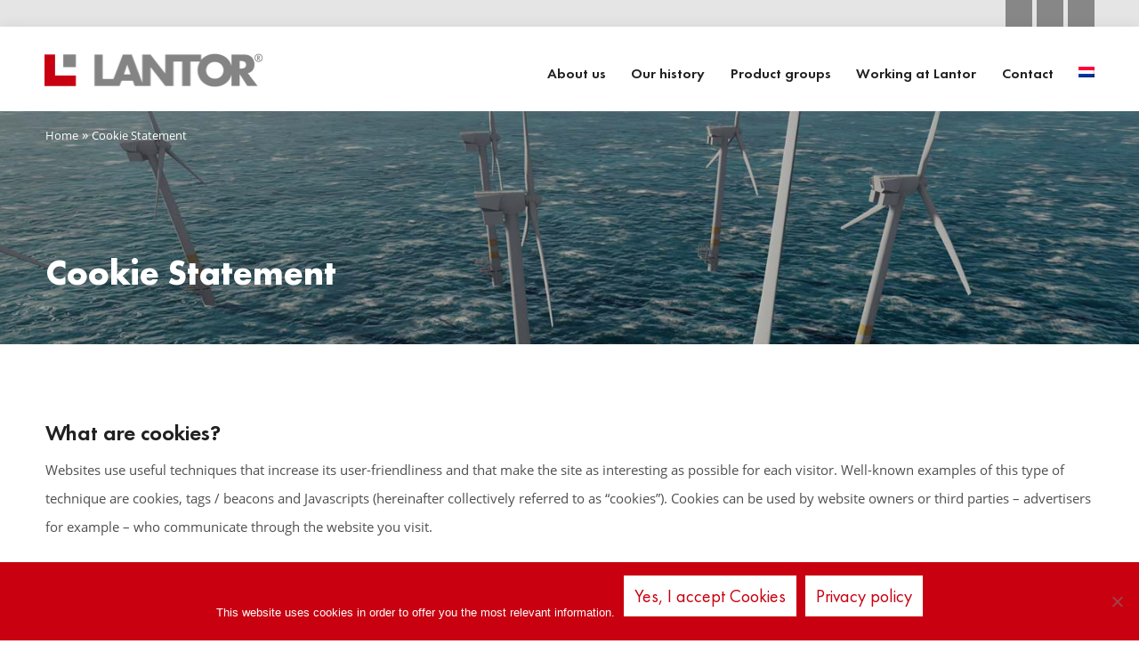

--- FILE ---
content_type: text/html; charset=UTF-8
request_url: https://lantor.com/cookie-statement/
body_size: 16456
content:
<!doctype html><html lang="en-US"><head><meta charset="UTF-8"><meta name="viewport" content="width=device-width, initial-scale=1"><link rel="profile" href="https://gmpg.org/xfn/11"> <script src="https://widget.gohire.io/widget/A9cUpghE" defer data-deferred="1"></script>  <script>(function(l,e,a,d,i,n,f,o){if(!l[i]){l.GlobalLeadinfoNamespace=l.GlobalLeadinfoNamespace||[];
	l.GlobalLeadinfoNamespace.push(i);l[i]=function(){(l[i].q=l[i].q||[]).push(arguments)};l[i].t=l[i].t||n;
	l[i].q=l[i].q||[];o=e.createElement(a);f=e.getElementsByTagName(a)[0];o.async=1;o.src=d;f.parentNode.insertBefore(o,f);}
	}(window,document,'script','https://cdn.leadinfo.net/ping.js','leadinfo','LI-653900624BFDA'));</script> <meta name='robots' content='index, follow, max-image-preview:large, max-snippet:-1, max-video-preview:-1' /><link rel="alternate" hreflang="en" href="https://lantor.com/cookie-statement/" /><link rel="alternate" hreflang="nl" href="https://lantor.com/nl/cookie-statement/" /><link rel="alternate" hreflang="x-default" href="https://lantor.com/cookie-statement/" /> <script data-cfasync="false" data-pagespeed-no-defer>var gtm4wp_datalayer_name = "dataLayer";
	var dataLayer = dataLayer || [];</script> <title>Cookie Statement - Lantor BV</title><link rel="canonical" href="https://lantor.com/cookie-statement/" /><meta property="og:locale" content="en_US" /><meta property="og:type" content="article" /><meta property="og:title" content="Cookie Statement - Lantor BV" /><meta property="og:url" content="https://lantor.com/cookie-statement/" /><meta property="og:site_name" content="Lantor BV" /><meta property="article:modified_time" content="2021-09-21T07:52:49+00:00" /><meta property="og:image" content="https://lantor.com/wp-content/uploads/2021/05/lantor-composites-website-v2.png" /><meta property="og:image:width" content="1024" /><meta property="og:image:height" content="536" /><meta property="og:image:type" content="image/png" /><meta name="twitter:card" content="summary_large_image" /><meta name="twitter:label1" content="Est. reading time" /><meta name="twitter:data1" content="3 minutes" /> <script type="application/ld+json" class="yoast-schema-graph">{"@context":"https://schema.org","@graph":[{"@type":"WebPage","@id":"https://lantor.com/cookie-statement/","url":"https://lantor.com/cookie-statement/","name":"Cookie Statement - Lantor BV","isPartOf":{"@id":"https://lantor.com/#website"},"datePublished":"2021-04-01T11:35:47+00:00","dateModified":"2021-09-21T07:52:49+00:00","breadcrumb":{"@id":"https://lantor.com/cookie-statement/#breadcrumb"},"inLanguage":"en-US","potentialAction":[{"@type":"ReadAction","target":["https://lantor.com/cookie-statement/"]}]},{"@type":"BreadcrumbList","@id":"https://lantor.com/cookie-statement/#breadcrumb","itemListElement":[{"@type":"ListItem","position":1,"name":"Home","item":"https://lantor.com/"},{"@type":"ListItem","position":2,"name":"Cookie Statement"}]},{"@type":"WebSite","@id":"https://lantor.com/#website","url":"https://lantor.com/","name":"Lantor BV","description":"Committed to the core","publisher":{"@id":"https://lantor.com/#organization"},"potentialAction":[{"@type":"SearchAction","target":{"@type":"EntryPoint","urlTemplate":"https://lantor.com/?s={search_term_string}"},"query-input":{"@type":"PropertyValueSpecification","valueRequired":true,"valueName":"search_term_string"}}],"inLanguage":"en-US"},{"@type":"Organization","@id":"https://lantor.com/#organization","name":"Lantor BV","url":"https://lantor.com/","logo":{"@type":"ImageObject","inLanguage":"en-US","@id":"https://lantor.com/#/schema/logo/image/","url":"https://lantor.com/wp-content/uploads/2021/10/logo-lantor-bv@2x.png","contentUrl":"https://lantor.com/wp-content/uploads/2021/10/logo-lantor-bv@2x.png","width":494,"height":76,"caption":"Lantor BV"},"image":{"@id":"https://lantor.com/#/schema/logo/image/"}}]}</script> <link rel='dns-prefetch' href='//www.google.com' /><link rel='dns-prefetch' href='//use.fontawesome.com' /><link rel="alternate" type="application/rss+xml" title="Lantor BV &raquo; Feed" href="https://lantor.com/feed/" /><link rel="alternate" title="oEmbed (JSON)" type="application/json+oembed" href="https://lantor.com/wp-json/oembed/1.0/embed?url=https%3A%2F%2Flantor.com%2Fcookie-statement%2F" /><link rel="alternate" title="oEmbed (XML)" type="text/xml+oembed" href="https://lantor.com/wp-json/oembed/1.0/embed?url=https%3A%2F%2Flantor.com%2Fcookie-statement%2F&#038;format=xml" /><style id='wp-img-auto-sizes-contain-inline-css' type='text/css'>img:is([sizes=auto i],[sizes^="auto," i]){contain-intrinsic-size:3000px 1500px}
/*# sourceURL=wp-img-auto-sizes-contain-inline-css */</style><link data-optimized="1" rel='stylesheet' id='wp-block-library-css' href='https://lantor.com/wp-content/litespeed/css/190b4d88a5f64b55638f7ff93ec2fde5.css?ver=2fde5' type='text/css' media='all' /><style id='global-styles-inline-css' type='text/css'>:root{--wp--preset--aspect-ratio--square: 1;--wp--preset--aspect-ratio--4-3: 4/3;--wp--preset--aspect-ratio--3-4: 3/4;--wp--preset--aspect-ratio--3-2: 3/2;--wp--preset--aspect-ratio--2-3: 2/3;--wp--preset--aspect-ratio--16-9: 16/9;--wp--preset--aspect-ratio--9-16: 9/16;--wp--preset--color--black: #000000;--wp--preset--color--cyan-bluish-gray: #abb8c3;--wp--preset--color--white: #ffffff;--wp--preset--color--pale-pink: #f78da7;--wp--preset--color--vivid-red: #cf2e2e;--wp--preset--color--luminous-vivid-orange: #ff6900;--wp--preset--color--luminous-vivid-amber: #fcb900;--wp--preset--color--light-green-cyan: #7bdcb5;--wp--preset--color--vivid-green-cyan: #00d084;--wp--preset--color--pale-cyan-blue: #8ed1fc;--wp--preset--color--vivid-cyan-blue: #0693e3;--wp--preset--color--vivid-purple: #9b51e0;--wp--preset--gradient--vivid-cyan-blue-to-vivid-purple: linear-gradient(135deg,rgb(6,147,227) 0%,rgb(155,81,224) 100%);--wp--preset--gradient--light-green-cyan-to-vivid-green-cyan: linear-gradient(135deg,rgb(122,220,180) 0%,rgb(0,208,130) 100%);--wp--preset--gradient--luminous-vivid-amber-to-luminous-vivid-orange: linear-gradient(135deg,rgb(252,185,0) 0%,rgb(255,105,0) 100%);--wp--preset--gradient--luminous-vivid-orange-to-vivid-red: linear-gradient(135deg,rgb(255,105,0) 0%,rgb(207,46,46) 100%);--wp--preset--gradient--very-light-gray-to-cyan-bluish-gray: linear-gradient(135deg,rgb(238,238,238) 0%,rgb(169,184,195) 100%);--wp--preset--gradient--cool-to-warm-spectrum: linear-gradient(135deg,rgb(74,234,220) 0%,rgb(151,120,209) 20%,rgb(207,42,186) 40%,rgb(238,44,130) 60%,rgb(251,105,98) 80%,rgb(254,248,76) 100%);--wp--preset--gradient--blush-light-purple: linear-gradient(135deg,rgb(255,206,236) 0%,rgb(152,150,240) 100%);--wp--preset--gradient--blush-bordeaux: linear-gradient(135deg,rgb(254,205,165) 0%,rgb(254,45,45) 50%,rgb(107,0,62) 100%);--wp--preset--gradient--luminous-dusk: linear-gradient(135deg,rgb(255,203,112) 0%,rgb(199,81,192) 50%,rgb(65,88,208) 100%);--wp--preset--gradient--pale-ocean: linear-gradient(135deg,rgb(255,245,203) 0%,rgb(182,227,212) 50%,rgb(51,167,181) 100%);--wp--preset--gradient--electric-grass: linear-gradient(135deg,rgb(202,248,128) 0%,rgb(113,206,126) 100%);--wp--preset--gradient--midnight: linear-gradient(135deg,rgb(2,3,129) 0%,rgb(40,116,252) 100%);--wp--preset--font-size--small: 13px;--wp--preset--font-size--medium: 20px;--wp--preset--font-size--large: 36px;--wp--preset--font-size--x-large: 42px;--wp--preset--spacing--20: 0.44rem;--wp--preset--spacing--30: 0.67rem;--wp--preset--spacing--40: 1rem;--wp--preset--spacing--50: 1.5rem;--wp--preset--spacing--60: 2.25rem;--wp--preset--spacing--70: 3.38rem;--wp--preset--spacing--80: 5.06rem;--wp--preset--shadow--natural: 6px 6px 9px rgba(0, 0, 0, 0.2);--wp--preset--shadow--deep: 12px 12px 50px rgba(0, 0, 0, 0.4);--wp--preset--shadow--sharp: 6px 6px 0px rgba(0, 0, 0, 0.2);--wp--preset--shadow--outlined: 6px 6px 0px -3px rgb(255, 255, 255), 6px 6px rgb(0, 0, 0);--wp--preset--shadow--crisp: 6px 6px 0px rgb(0, 0, 0);}:where(.is-layout-flex){gap: 0.5em;}:where(.is-layout-grid){gap: 0.5em;}body .is-layout-flex{display: flex;}.is-layout-flex{flex-wrap: wrap;align-items: center;}.is-layout-flex > :is(*, div){margin: 0;}body .is-layout-grid{display: grid;}.is-layout-grid > :is(*, div){margin: 0;}:where(.wp-block-columns.is-layout-flex){gap: 2em;}:where(.wp-block-columns.is-layout-grid){gap: 2em;}:where(.wp-block-post-template.is-layout-flex){gap: 1.25em;}:where(.wp-block-post-template.is-layout-grid){gap: 1.25em;}.has-black-color{color: var(--wp--preset--color--black) !important;}.has-cyan-bluish-gray-color{color: var(--wp--preset--color--cyan-bluish-gray) !important;}.has-white-color{color: var(--wp--preset--color--white) !important;}.has-pale-pink-color{color: var(--wp--preset--color--pale-pink) !important;}.has-vivid-red-color{color: var(--wp--preset--color--vivid-red) !important;}.has-luminous-vivid-orange-color{color: var(--wp--preset--color--luminous-vivid-orange) !important;}.has-luminous-vivid-amber-color{color: var(--wp--preset--color--luminous-vivid-amber) !important;}.has-light-green-cyan-color{color: var(--wp--preset--color--light-green-cyan) !important;}.has-vivid-green-cyan-color{color: var(--wp--preset--color--vivid-green-cyan) !important;}.has-pale-cyan-blue-color{color: var(--wp--preset--color--pale-cyan-blue) !important;}.has-vivid-cyan-blue-color{color: var(--wp--preset--color--vivid-cyan-blue) !important;}.has-vivid-purple-color{color: var(--wp--preset--color--vivid-purple) !important;}.has-black-background-color{background-color: var(--wp--preset--color--black) !important;}.has-cyan-bluish-gray-background-color{background-color: var(--wp--preset--color--cyan-bluish-gray) !important;}.has-white-background-color{background-color: var(--wp--preset--color--white) !important;}.has-pale-pink-background-color{background-color: var(--wp--preset--color--pale-pink) !important;}.has-vivid-red-background-color{background-color: var(--wp--preset--color--vivid-red) !important;}.has-luminous-vivid-orange-background-color{background-color: var(--wp--preset--color--luminous-vivid-orange) !important;}.has-luminous-vivid-amber-background-color{background-color: var(--wp--preset--color--luminous-vivid-amber) !important;}.has-light-green-cyan-background-color{background-color: var(--wp--preset--color--light-green-cyan) !important;}.has-vivid-green-cyan-background-color{background-color: var(--wp--preset--color--vivid-green-cyan) !important;}.has-pale-cyan-blue-background-color{background-color: var(--wp--preset--color--pale-cyan-blue) !important;}.has-vivid-cyan-blue-background-color{background-color: var(--wp--preset--color--vivid-cyan-blue) !important;}.has-vivid-purple-background-color{background-color: var(--wp--preset--color--vivid-purple) !important;}.has-black-border-color{border-color: var(--wp--preset--color--black) !important;}.has-cyan-bluish-gray-border-color{border-color: var(--wp--preset--color--cyan-bluish-gray) !important;}.has-white-border-color{border-color: var(--wp--preset--color--white) !important;}.has-pale-pink-border-color{border-color: var(--wp--preset--color--pale-pink) !important;}.has-vivid-red-border-color{border-color: var(--wp--preset--color--vivid-red) !important;}.has-luminous-vivid-orange-border-color{border-color: var(--wp--preset--color--luminous-vivid-orange) !important;}.has-luminous-vivid-amber-border-color{border-color: var(--wp--preset--color--luminous-vivid-amber) !important;}.has-light-green-cyan-border-color{border-color: var(--wp--preset--color--light-green-cyan) !important;}.has-vivid-green-cyan-border-color{border-color: var(--wp--preset--color--vivid-green-cyan) !important;}.has-pale-cyan-blue-border-color{border-color: var(--wp--preset--color--pale-cyan-blue) !important;}.has-vivid-cyan-blue-border-color{border-color: var(--wp--preset--color--vivid-cyan-blue) !important;}.has-vivid-purple-border-color{border-color: var(--wp--preset--color--vivid-purple) !important;}.has-vivid-cyan-blue-to-vivid-purple-gradient-background{background: var(--wp--preset--gradient--vivid-cyan-blue-to-vivid-purple) !important;}.has-light-green-cyan-to-vivid-green-cyan-gradient-background{background: var(--wp--preset--gradient--light-green-cyan-to-vivid-green-cyan) !important;}.has-luminous-vivid-amber-to-luminous-vivid-orange-gradient-background{background: var(--wp--preset--gradient--luminous-vivid-amber-to-luminous-vivid-orange) !important;}.has-luminous-vivid-orange-to-vivid-red-gradient-background{background: var(--wp--preset--gradient--luminous-vivid-orange-to-vivid-red) !important;}.has-very-light-gray-to-cyan-bluish-gray-gradient-background{background: var(--wp--preset--gradient--very-light-gray-to-cyan-bluish-gray) !important;}.has-cool-to-warm-spectrum-gradient-background{background: var(--wp--preset--gradient--cool-to-warm-spectrum) !important;}.has-blush-light-purple-gradient-background{background: var(--wp--preset--gradient--blush-light-purple) !important;}.has-blush-bordeaux-gradient-background{background: var(--wp--preset--gradient--blush-bordeaux) !important;}.has-luminous-dusk-gradient-background{background: var(--wp--preset--gradient--luminous-dusk) !important;}.has-pale-ocean-gradient-background{background: var(--wp--preset--gradient--pale-ocean) !important;}.has-electric-grass-gradient-background{background: var(--wp--preset--gradient--electric-grass) !important;}.has-midnight-gradient-background{background: var(--wp--preset--gradient--midnight) !important;}.has-small-font-size{font-size: var(--wp--preset--font-size--small) !important;}.has-medium-font-size{font-size: var(--wp--preset--font-size--medium) !important;}.has-large-font-size{font-size: var(--wp--preset--font-size--large) !important;}.has-x-large-font-size{font-size: var(--wp--preset--font-size--x-large) !important;}
/*# sourceURL=global-styles-inline-css */</style><style id='classic-theme-styles-inline-css' type='text/css'>/*! This file is auto-generated */
.wp-block-button__link{color:#fff;background-color:#32373c;border-radius:9999px;box-shadow:none;text-decoration:none;padding:calc(.667em + 2px) calc(1.333em + 2px);font-size:1.125em}.wp-block-file__button{background:#32373c;color:#fff;text-decoration:none}
/*# sourceURL=/wp-includes/css/classic-themes.min.css */</style><style id='font-awesome-svg-styles-default-inline-css' type='text/css'>.svg-inline--fa {
  display: inline-block;
  height: 1em;
  overflow: visible;
  vertical-align: -.125em;
}
/*# sourceURL=font-awesome-svg-styles-default-inline-css */</style><link data-optimized="1" rel='stylesheet' id='font-awesome-svg-styles-css' href='https://lantor.com/wp-content/litespeed/css/83598f3688e4aec9ab544e4249eaf675.css?ver=af675' type='text/css' media='all' /><style id='font-awesome-svg-styles-inline-css' type='text/css'>.wp-block-font-awesome-icon svg::before,
   .wp-rich-text-font-awesome-icon svg::before {content: unset;}
/*# sourceURL=font-awesome-svg-styles-inline-css */</style><link data-optimized="1" rel='stylesheet' id='contact-form-7-css' href='https://lantor.com/wp-content/litespeed/css/cf82ed923aaebf72683dd8d371151d06.css?ver=51d06' type='text/css' media='all' /><link data-optimized="1" rel='stylesheet' id='cookie-notice-front-css' href='https://lantor.com/wp-content/litespeed/css/af6e71a098e14f3d0db9bf324e2e7144.css?ver=e7144' type='text/css' media='all' /><link data-optimized="1" rel='stylesheet' id='wpcf7-redirect-script-frontend-css' href='https://lantor.com/wp-content/litespeed/css/98c523a73cf5f4eb0af0d30e3244e890.css?ver=4e890' type='text/css' media='all' /><link data-optimized="1" rel='stylesheet' id='wpml-menu-item-0-css' href='https://lantor.com/wp-content/litespeed/css/bbeb5b2cf33d567f2fcf7550fe23a693.css?ver=3a693' type='text/css' media='all' /><link data-optimized="1" rel='stylesheet' id='lantor-style-css' href='https://lantor.com/wp-content/litespeed/css/650d524d7f5d25654cb1297b3b652e65.css?ver=52e65' type='text/css' media='all' /><link rel='stylesheet' id='font-awesome-official-css' href='https://use.fontawesome.com/releases/v5.15.1/css/all.css' type='text/css' media='all' integrity="sha384-vp86vTRFVJgpjF9jiIGPEEqYqlDwgyBgEF109VFjmqGmIY/Y4HV4d3Gp2irVfcrp" crossorigin="anonymous" /><link data-optimized="1" rel='stylesheet' id='js_composer_front-css' href='https://lantor.com/wp-content/litespeed/css/86effc79c0a02c92a9844c1213d9e76f.css?ver=9e76f' type='text/css' media='all' /><link rel='stylesheet' id='font-awesome-official-v4shim-css' href='https://use.fontawesome.com/releases/v5.15.1/css/v4-shims.css' type='text/css' media='all' integrity="sha384-WCuYjm/u5NsK4s/NfnJeHuMj6zzN2HFyjhBu/SnZJj7eZ6+ds4zqIM3wYgL59Clf" crossorigin="anonymous" /><style id='font-awesome-official-v4shim-inline-css' type='text/css'>@font-face {
font-family: "FontAwesome";
font-display: block;
src: url("https://use.fontawesome.com/releases/v5.15.1/webfonts/fa-brands-400.eot"),
		url("https://use.fontawesome.com/releases/v5.15.1/webfonts/fa-brands-400.eot?#iefix") format("embedded-opentype"),
		url("https://use.fontawesome.com/releases/v5.15.1/webfonts/fa-brands-400.woff2") format("woff2"),
		url("https://use.fontawesome.com/releases/v5.15.1/webfonts/fa-brands-400.woff") format("woff"),
		url("https://use.fontawesome.com/releases/v5.15.1/webfonts/fa-brands-400.ttf") format("truetype"),
		url("https://use.fontawesome.com/releases/v5.15.1/webfonts/fa-brands-400.svg#fontawesome") format("svg");
}

@font-face {
font-family: "FontAwesome";
font-display: block;
src: url("https://use.fontawesome.com/releases/v5.15.1/webfonts/fa-solid-900.eot"),
		url("https://use.fontawesome.com/releases/v5.15.1/webfonts/fa-solid-900.eot?#iefix") format("embedded-opentype"),
		url("https://use.fontawesome.com/releases/v5.15.1/webfonts/fa-solid-900.woff2") format("woff2"),
		url("https://use.fontawesome.com/releases/v5.15.1/webfonts/fa-solid-900.woff") format("woff"),
		url("https://use.fontawesome.com/releases/v5.15.1/webfonts/fa-solid-900.ttf") format("truetype"),
		url("https://use.fontawesome.com/releases/v5.15.1/webfonts/fa-solid-900.svg#fontawesome") format("svg");
}

@font-face {
font-family: "FontAwesome";
font-display: block;
src: url("https://use.fontawesome.com/releases/v5.15.1/webfonts/fa-regular-400.eot"),
		url("https://use.fontawesome.com/releases/v5.15.1/webfonts/fa-regular-400.eot?#iefix") format("embedded-opentype"),
		url("https://use.fontawesome.com/releases/v5.15.1/webfonts/fa-regular-400.woff2") format("woff2"),
		url("https://use.fontawesome.com/releases/v5.15.1/webfonts/fa-regular-400.woff") format("woff"),
		url("https://use.fontawesome.com/releases/v5.15.1/webfonts/fa-regular-400.ttf") format("truetype"),
		url("https://use.fontawesome.com/releases/v5.15.1/webfonts/fa-regular-400.svg#fontawesome") format("svg");
unicode-range: U+F004-F005,U+F007,U+F017,U+F022,U+F024,U+F02E,U+F03E,U+F044,U+F057-F059,U+F06E,U+F070,U+F075,U+F07B-F07C,U+F080,U+F086,U+F089,U+F094,U+F09D,U+F0A0,U+F0A4-F0A7,U+F0C5,U+F0C7-F0C8,U+F0E0,U+F0EB,U+F0F3,U+F0F8,U+F0FE,U+F111,U+F118-F11A,U+F11C,U+F133,U+F144,U+F146,U+F14A,U+F14D-F14E,U+F150-F152,U+F15B-F15C,U+F164-F165,U+F185-F186,U+F191-F192,U+F1AD,U+F1C1-F1C9,U+F1CD,U+F1D8,U+F1E3,U+F1EA,U+F1F6,U+F1F9,U+F20A,U+F247-F249,U+F24D,U+F254-F25B,U+F25D,U+F267,U+F271-F274,U+F279,U+F28B,U+F28D,U+F2B5-F2B6,U+F2B9,U+F2BB,U+F2BD,U+F2C1-F2C2,U+F2D0,U+F2D2,U+F2DC,U+F2ED,U+F328,U+F358-F35B,U+F3A5,U+F3D1,U+F410,U+F4AD;
}
/*# sourceURL=font-awesome-official-v4shim-inline-css */</style> <script type="text/javascript" id="cookie-notice-front-js-before" src="[data-uri]" defer></script> <script type="text/javascript" src="https://lantor.com/wp-content/plugins/cookie-notice/js/front.min.js" id="cookie-notice-front-js" defer data-deferred="1"></script> <script type="text/javascript" src="https://lantor.com/wp-includes/js/jquery/jquery.min.js" id="jquery-core-js" defer data-deferred="1"></script> <script type="text/javascript" src="https://lantor.com/wp-includes/js/jquery/jquery-migrate.min.js" id="jquery-migrate-js" defer data-deferred="1"></script> <script type="text/javascript" id="equal-height-columns-js-extra" src="[data-uri]" defer></script> <script type="text/javascript" src="https://lantor.com/wp-content/plugins/equal-height-columns/public/js/equal-height-columns-public.js" id="equal-height-columns-js" defer data-deferred="1"></script> <script></script><link rel="https://api.w.org/" href="https://lantor.com/wp-json/" /><link rel="alternate" title="JSON" type="application/json" href="https://lantor.com/wp-json/wp/v2/pages/1995" /><link rel="EditURI" type="application/rsd+xml" title="RSD" href="https://lantor.com/xmlrpc.php?rsd" /><meta name="generator" content="WPML ver:4.8.6 stt:37,1;" /> <script data-cfasync="false" data-pagespeed-no-defer>var dataLayer_content = {"pagePostType":"page","pagePostType2":"single-page","pagePostAuthor":"Niek Baas"};
	dataLayer.push( dataLayer_content );</script> <script data-cfasync="false" data-pagespeed-no-defer>(function(w,d,s,l,i){w[l]=w[l]||[];w[l].push({'gtm.start':
new Date().getTime(),event:'gtm.js'});var f=d.getElementsByTagName(s)[0],
j=d.createElement(s),dl=l!='dataLayer'?'&l='+l:'';j.async=true;j.src=
'//www.googletagmanager.com/gtm.js?id='+i+dl;f.parentNode.insertBefore(j,f);
})(window,document,'script','dataLayer','GTM-NXBT69W');</script> <link rel="apple-touch-icon" sizes="180x180" href="/wp-content/uploads/fbrfg/apple-touch-icon.png"><link rel="icon" type="image/png" sizes="32x32" href="/wp-content/uploads/fbrfg/favicon-32x32.png"><link rel="icon" type="image/png" sizes="16x16" href="/wp-content/uploads/fbrfg/favicon-16x16.png"><link rel="manifest" href="/wp-content/uploads/fbrfg/site.webmanifest"><link rel="shortcut icon" href="/wp-content/uploads/fbrfg/favicon.ico"><meta name="msapplication-TileColor" content="#da532c"><meta name="msapplication-config" content="/wp-content/uploads/fbrfg/browserconfig.xml"><meta name="theme-color" content="#ffffff"><meta name="generator" content="Powered by WPBakery Page Builder - drag and drop page builder for WordPress."/><link rel="icon" href="https://lantor.com/wp-content/uploads/2020/12/cropped-favicon-32x32.png" sizes="32x32" /><link rel="icon" href="https://lantor.com/wp-content/uploads/2020/12/cropped-favicon-192x192.png" sizes="192x192" /><link rel="apple-touch-icon" href="https://lantor.com/wp-content/uploads/2020/12/cropped-favicon-180x180.png" /><meta name="msapplication-TileImage" content="https://lantor.com/wp-content/uploads/2020/12/cropped-favicon-270x270.png" /><style type="text/css" data-type="vc_shortcodes-custom-css">.vc_custom_1617710002062{background-image: url(https://lantor.com/wp-content/uploads/2021/03/construction-banner.jpg?id=1897) !important;background-position: center !important;background-repeat: no-repeat !important;background-size: cover !important;}</style><noscript><style>.wpb_animate_when_almost_visible { opacity: 1; }</style></noscript></head><body data-rsssl=1 class="wp-singular page-template-default page page-id-1995 wp-custom-logo wp-theme-lantor cookies-not-set wpb-js-composer js-comp-ver-8.7.2 vc_responsive"><div id="page" class="site">
<a class="skip-link screen-reader-text" href="#content">Skip to content</a><header id="masthead" class="site-header"><div class="topbarheader"><div class="topbarheaderinside"><div class="topbarheadercontentleft"></div><div class="topbarheadercontentright"><div class="lantorsocialmenu"><ul id="menu-lantorsocial" class="menu"><li id="menu-item-18" class="socialiconheader socialiconfacebook menu-item menu-item-type-custom menu-item-object-custom menu-item-18"><a target="_blank" href="https://www.facebook.com/LantorBV/">Facebook</a></li><li id="menu-item-19" class="socialiconheader socialicontwitter menu-item menu-item-type-custom menu-item-object-custom menu-item-19"><a target="_blank" href="https://twitter.com/LantorBV">Twitter</a></li><li id="menu-item-20" class="socialiconheader socialiconlinkedin menu-item menu-item-type-custom menu-item-object-custom menu-item-20"><a target="_blank" href="https://www.linkedin.com/company/lantor-bv/">LinkedIn</a></li></ul></div></div></div></div><div id="headersite" class="headersite"><div class="headersiteinside"><div class="site-branding">
<a href="https://lantor.com/" class="custom-logo-link" rel="home"><picture class="custom-logo" decoding="async">
<source type="image/webp" srcset="https://lantor.com/wp-content/uploads/2021/10/logo-lantor-bv@2x.png.webp 494w, https://lantor.com/wp-content/uploads/2021/10/logo-lantor-bv@2x-300x46.png.webp 300w" sizes="(max-width: 494px) 100vw, 494px"/>
<img data-lazyloaded="1" src="[data-uri]" width="494" height="76" data-src="https://lantor.com/wp-content/uploads/2021/10/logo-lantor-bv@2x.png" alt="Lantor" decoding="async" data-srcset="https://lantor.com/wp-content/uploads/2021/10/logo-lantor-bv@2x.png 494w, https://lantor.com/wp-content/uploads/2021/10/logo-lantor-bv@2x-300x46.png 300w" data-sizes="(max-width: 494px) 100vw, 494px"/>
</picture>
</a><p class="site-title"><a href="https://lantor.com/" rel="home">Lantor BV</a></p><p class="site-description">Committed to the core</p></div><div class="sitemainmenudiv"><div class="contactinformationdiv"><div class="commitedtothecorebox"><img data-lazyloaded="1" src="[data-uri]" data-src="/wp-content/themes/lantor/image/Commited-to-the-Core.png"></div><div class="phoneandmailheader"><a href="tel: +31 (0)318 537 111"><span class="beforea">t</span>+31 (0)318 537 111</a><a href="mailto:info@lantor.com"><span class="beforea">e</span>info@lantor.com</a></div><div class="searcboxheader"><form role="search" method="get" class="search-form" action="https://lantor.com/">
<label>
<span class="screen-reader-text">Search for:</span>
<input type="search" class="search-field" placeholder="Search &hellip;" value="" name="s" />
</label>
<input type="submit" class="search-submit" value="Search" /></form></div></div><div id="myTopnav" class="mainmenusite"><div class="hiddenmenu"><nav id="site-navigation" class="main-navigation"><div class="menu-menu-1-container"><ul id="primary-menu" class="menu"><li id="menu-item-2708" class="menu-item menu-item-type-post_type menu-item-object-page menu-item-2708"><a href="https://lantor.com/about-us/">About us</a></li><li id="menu-item-2982" class="menu-item menu-item-type-post_type menu-item-object-page menu-item-2982"><a href="https://lantor.com/our-history/">Our history</a></li><li id="menu-item-2767" class="menu-item menu-item-type-custom menu-item-object-custom menu-item-has-children menu-item-2767"><a href="#">Product groups</a><ul class="sub-menu"><li id="menu-item-2739" class="menu-item menu-item-type-custom menu-item-object-custom menu-item-2739"><a target="_blank" href="https://www.lantorcomposites.com/">Lantor Composites</a></li><li id="menu-item-2956" class="menu-item menu-item-type-post_type menu-item-object-page menu-item-2956"><a href="https://lantor.com/lantor-cable/">Lantor Cable</a></li><li id="menu-item-2738" class="menu-item menu-item-type-custom menu-item-object-custom menu-item-2738"><a target="_blank" href="https://lantorcondenstop.com/">Lantor Condenstop</a></li></ul></li><li id="menu-item-2706" class="menu-item menu-item-type-post_type menu-item-object-page menu-item-2706"><a href="https://lantor.com/working-at-lantor/">Working at Lantor</a></li><li id="menu-item-561" class="menu-item menu-item-type-post_type menu-item-object-page menu-item-561"><a href="https://lantor.com/contact/">Contact</a></li><li id="menu-item-wpml-ls-2-nl" class="menu-item wpml-ls-slot-2 wpml-ls-item wpml-ls-item-nl wpml-ls-menu-item wpml-ls-first-item wpml-ls-last-item menu-item-type-wpml_ls_menu_item menu-item-object-wpml_ls_menu_item menu-item-wpml-ls-2-nl"><a href="https://lantor.com/nl/cookie-statement/" title="Switch to Dutch" aria-label="Switch to Dutch" role="menuitem"><img data-lazyloaded="1" src="[data-uri]" class="wpml-ls-flag" data-src="https://lantor.com/wp-content/plugins/sitepress-multilingual-cms/res/flags/nl.png"
alt="Dutch"
/></a></li></ul></div></nav><div class="hiddendesktop searcboxheader"><form role="search" method="get" class="search-form" action="https://lantor.com/">
<label>
<span class="screen-reader-text">Search for:</span>
<input type="search" class="search-field" placeholder="Search &hellip;" value="" name="s" />
</label>
<input type="submit" class="search-submit" value="Search" /></form></div><div class="hiddendesktop phoneandmailheader"><a href="tel: +31 (0)318 537 111"><span class="beforea">t</span>+31 (0)318 537 111</a><a href="mailto:info@lantor.com"><span class="beforea">e</span>info@lantor.com</a></div><div class="hiddendesktop topbarheadercontentleft"></div><div class="hiddendesktop commitedtothecorebox"><img data-lazyloaded="1" src="[data-uri]" data-src="/wp-content/themes/lantor/image/Commited-to-the-Core.png"></div><div class="hiddendesktop topbarheadercontentright"><div class="lantorsocialmenu"><ul id="menu-lantorsocial-1" class="menu"><li class="socialiconheader socialiconfacebook menu-item menu-item-type-custom menu-item-object-custom menu-item-18"><a target="_blank" href="https://www.facebook.com/LantorBV/">Facebook</a></li><li class="socialiconheader socialicontwitter menu-item menu-item-type-custom menu-item-object-custom menu-item-19"><a target="_blank" href="https://twitter.com/LantorBV">Twitter</a></li><li class="socialiconheader socialiconlinkedin menu-item menu-item-type-custom menu-item-object-custom menu-item-20"><a target="_blank" href="https://www.linkedin.com/company/lantor-bv/">LinkedIn</a></li></ul></div></div></div>
<a href="javascript:void(0);" class="iconmenu" onclick="myFunction()"><span class="lines"></span></a> <script src="[data-uri]" defer></script> </div></div></div></header><div id="content" class="site-content"><div id="primary" class="content-area"><main id="main" class="site-main"><article id="post-1995" class="post-1995 page type-page status-publish hentry"><div class="entry-content"><div class="wpb-content-wrapper"><div data-vc-full-width="true" data-vc-full-width-temp="true" data-vc-full-width-init="false" class="vc_row wpb_row vc_row-fluid topbarvervolgpage vc_custom_1617710002062 vc_row-has-fill vc_row-o-content-top vc_row-flex"><div class="wpb_column vc_column_container vc_col-sm-12"><div class="vc_column-inner"><div class="wpb_wrapper"><div class="vc_row wpb_row vc_inner vc_row-fluid vc_column-gap-20"><div class="wpb_column vc_column_container vc_col-sm-12"><div class="vc_column-inner"><div class="wpb_wrapper"><div class="wpb_raw_code wpb_raw_html wpb_content_element yoast-breadcrumb" ><div class="wpb_wrapper">
<span><span><a href="https://lantor.com/">Home</a></span> » <span class="breadcrumb_last" aria-current="page">Cookie Statement</span></span></div></div></div></div></div><div class="wpb_column vc_column_container vc_col-sm-12"><div class="vc_column-inner"><div class="wpb_wrapper"><div class="wpb_text_column wpb_content_element" ><div class="wpb_wrapper"><h1>Cookie Statement</h1></div></div></div></div></div></div></div></div></div></div><div class="vc_row-full-width vc_clearfix"></div><div class="vc_row wpb_row vc_row-fluid boxhome cookiestext"><div class="wpb_column vc_column_container vc_col-sm-12"><div class="vc_column-inner"><div class="wpb_wrapper"><div class="wpb_text_column wpb_content_element" ><div class="wpb_wrapper"><h3>What are cookies?</h3><p>Websites use useful techniques that increase its user-friendliness and that make the site as interesting as possible for each visitor. Well-known examples of this type of technique are cookies, tags / beacons and Javascripts (hereinafter collectively referred to as &#8220;cookies&#8221;). Cookies can be used by website owners or third parties &#8211; advertisers for example &#8211; who communicate through the website you visit.</p><p>The use of cookies is safe. For example, cookies do not store e-mail addresses or telephone numbers, and their use never results in e-mail or telemarketing actions.</p><p>We think it is very important that you know which cookies our websites <a href="https://www.lantor.com">www.lantor.com</a><u>, </u><a href="https://lantor.com">www.lantorcomposites.com</a><u>, </u><a href="http://www.lantorcable.com">www.lantorcable.com</a><u>, www.lantorcondenstop.com</u> use and for what purposes they are used. We want to ensure your privacy and user-friendliness of our website as much as possible. Below you can read more about the different cookies used by and through our Website and for what purposes.</p><p>You can delete permanent cookies via the settings of your browser.</p></div></div><div class="wpb_text_column wpb_content_element" ><div class="wpb_wrapper"><table class="styled-table"><thead><tr><th>Cookies</th><th>Provide</th><th>Function</th><th>Purpose</th><th>Retention period</th></tr></thead><tbody><tr><td>_ga , _gid, _gcl_au, _gat</td><td>Google Analytics</td><td>Cookie that measures website visits</td><td>Analytical, Marketing</td><td>2 years</td></tr><tr><td>_lfa</td><td>Leedfeeder</td><td>Storing and tracking target groups</td><td>Marketing</td><td>2 years</td></tr><tr><td>UserMatchHistory, lang, bcookie, lissc, lidc, bscookie</td><td>LinkedIn</td><td>Using the LinkedIn advertising platform and offering LinkedIn buttons on the website</td><td>Functional, Analytical, Marketing</td><td>2 years</td></tr><tr><td>_hjid</td><td>Hotjar</td><td>Storing a unique user ID</td><td>Analytical</td><td>1 year</td></tr></tbody></table></div></div><div class="wpb_text_column wpb_content_element" ><div class="wpb_wrapper"><h3>Functional cookies</h3><p>Functional cookies record information about the settings in your hardware or software and the choices you have made, and they allow us to adapt the Website to your use. Our Website uses functional cookies for:</p><ul><li>saving preferences, such as the location,</li><li>offering the possibility to save log-in data so that you do not have to enter it every time</li><li>reading out your browser settings in order to optimally display our Website on your screen</li><li>passing information from one page to the next page, so that you do not always have to enter the same information</li><li>the uniform loading of the Website, so that the site remains accessible</li><li>make it possible to respond / give feedback on our Website</li></ul><h3>Cookies for analytics and statistics</h3><p>In order to determine which parts of the Website are of most interest to our visitors, we measure how many visitors come to our Website and what is viewed most often with the help Google Analytics. We also use cookies for this purpose. Statistics are generated from the information we collect in this way. These statistics give us an insight into how often web pages are visited, where visitors spend the most time, and so on. This enables us to make the structure, navigation and content of the websites as user-friendly as possible for our visitors. The data collected are not used for any other purpose than improving the Website. The statistics and other reports cannot be traced back to individuals.</p><p>We use cookies for:</p><ul><li>keep track of the number of visitors to our web pages</li><li>tracking the browser used (such as Internet Explorer or Firefox);</li><li>tracking the time and duration that each visitor spends on our web pages</li><li>determining the order in which a visitor visits the various pages of our Website</li><li>error messages that visitors have received</li><li>assessing which parts of our Website require adaptation</li><li>investigating which search terms are used on the Website</li><li>optimizing the Website</li></ul><p>For the cookies placed by Google Analytics and the data they may collect, please refer to Google’s statements on its own websites at <a href="https://policies.google.com/technologies/cookies?hl=en-US" target="_blank" rel="noopener">https://policies.google.com/technologies/cookies</a> Note that this statement may change regularly.</p><h3>Tracking cookies</h3><p>With your consent, we place cookies on your equipment, which can be requested as soon as you visit our website or a website from our network, for example a LinkedIn pixel. Tracking cookies are used to track you through our Website and the rest of the internet to match e.g. content and advertisements to your surfing behavior. For example, the LinkedIn pixel will be placed and checked if you visit the LinkedIn website and/or our website and will i.e. determine which LinkedIn user is on our website and which page has been visited. Tracking cookies can also be used for remarketing purposes, for example to reach people who have previously visited our website and match the right people with the right message</p><h3>Various</h3><p>Because of the way in which the internet and websites work, it may be that we do not always have insight into the cookies that third parties place via our Website. This could be the case if our web pages contain so-called embedded elements. These are texts, documents, images or videos that are stored with another party but are displayed on, in or through our Website.</p><p>Should you encounter cookies on this Website that fall into this category and that we have not mentioned above, please let us know. Alternatively, contact the third party directly and ask which cookies they place, what the reason is, what the lifespan of the cookie is and how they have guaranteed your privacy.</p><h3>Can I turn off cookies?</h3><p>If you do not want to receive cookies, you can modify your browser setting so that it notifies you when cookies are sent to it, or you can refuse cookies altogether. You can also delete cookies that have already been set.</p><p>If you wish to restrict or block web browser cookies, which are set on your device, then you can do this through your browser settings. The &#8216;Help&#8217; function within your browser should tell you how to restrict or block web browser cookies. Alternatively, you may wish to visit <a href="http://www.aboutcookies.org/" target="_blank" rel="noopener">www.aboutcookies.org</a>, which contains comprehensive information on how to do this on a wide variety of desktop browsers.</p><h3>Privacy</h3><p>By visiting our Website or providing your personal data, you are accepting and consenting to the provisions of this <a href="/privacy-statement/">Privacy Statement</a>.</p><h3>Final remarks</h3><p>We will have to adjust this Statement from time to time, because, for example, our Website or the rules re cookies change. We may change the content of this Statement and the cookies included in the lists always and without prior notice. You can consult this web page for the latest version. The last revision is made in April 2021.</p><p>If you have any questions and / or comments, please contact:</p><p>Lantor B.V,<br />
Verlaat 22<br />
3901 RG Veenendaal<br />
The Netherlands.<br />
info@lantor.com</p><p>Veenendaal, April 2021</p></div></div></div></div></div></div></div></div></article></main></div></div><div id="footer-sidebar" class="footerbloks"><div class="footerinside"><div id="footer-sidebar1"><aside id="text-8" class="widget widget_text"><h3 class="widget-title">Contact us</h3><div class="textwidget"><p>Can we help you with something? Do you have a question? Want to know more? We’d love to hear from you.</p><div class="margintop20px contactelementfooter"><a href="tel: +31 (0)318 537 111"><span class="beforea">t</span>+31 (0)318 537 111</a><br />
<a href="mailto:info@lantor.com"><span class="beforea">e</span>info@lantor.com</a></div></div></aside></div><div id="footer-sidebar2"><aside id="nav_menu-3" class="widget widget_nav_menu"><h3 class="widget-title">Product groups</h3><div class="menu-footermenu-products-container"><ul id="menu-footermenu-products" class="menu"><li id="menu-item-2743" class="menu-item menu-item-type-custom menu-item-object-custom menu-item-2743"><a target="_blank" href="https://www.lantorcomposites.com/">Lantor Composites</a></li><li id="menu-item-2957" class="menu-item menu-item-type-post_type menu-item-object-page menu-item-2957"><a href="https://lantor.com/lantor-cable/">Lantor Cable</a></li><li id="menu-item-2745" class="menu-item menu-item-type-custom menu-item-object-custom menu-item-2745"><a target="_blank" href="https://lantorcondenstop.com/">Lantor Condenstop</a></li></ul></div></aside></div><div id="footer-sidebar3"><aside id="nav_menu-6" class="widget widget_nav_menu"><h3 class="widget-title">Lantor</h3><div class="menu-footermenu-about-us-container"><ul id="menu-footermenu-about-us" class="menu"><li id="menu-item-2747" class="menu-item menu-item-type-post_type menu-item-object-page menu-item-2747"><a href="https://lantor.com/about-us/">About us</a></li><li id="menu-item-3034" class="menu-item menu-item-type-post_type menu-item-object-page menu-item-3034"><a href="https://lantor.com/our-history/">Our history</a></li><li id="menu-item-2746" class="menu-item menu-item-type-post_type menu-item-object-page menu-item-2746"><a href="https://lantor.com/working-at-lantor/">Working at Lantor</a></li></ul></div></aside></div></div></div><div class="lantorfooter"><div class="footerinside"><div id="footer-sidebar5"><aside id="text-6" class="widget widget_text"><div class="textwidget"><p><a href="https://lantor.com" target="_blank" rel="noopener"><picture decoding="async" class="alignleft">
<source type="image/webp" srcset="/wp-content/uploads/2020/12/logo-lantor@2x.png.webp"/>
<img data-lazyloaded="1" src="[data-uri]" decoding="async" data-src="/wp-content/uploads/2020/12/logo-lantor@2x.png" alt="Lantor" width="220" height="51"/>
</picture>
</a></p></div></aside><aside id="text-9" class="widget widget_text"><div class="textwidget"><p>© 2026 Lantor BV | <a href="/disclaimer">Disclaimer</a> | <a href="/privacy-statement">Privacy</a> | <a href="/cookie-statement">Cookies</a></p></div></aside></div></div></div></div> <script type="speculationrules">{"prefetch":[{"source":"document","where":{"and":[{"href_matches":"/*"},{"not":{"href_matches":["/wp-*.php","/wp-admin/*","/wp-content/uploads/*","/wp-content/*","/wp-content/plugins/*","/wp-content/themes/lantor/*","/*\\?(.+)"]}},{"not":{"selector_matches":"a[rel~=\"nofollow\"]"}},{"not":{"selector_matches":".no-prefetch, .no-prefetch a"}}]},"eagerness":"conservative"}]}</script> <script data-optimized="1" type="text/javascript" src="https://lantor.com/wp-content/litespeed/js/87d0b8a57a6a6fbff48de4cf81e772f7.js?ver=772f7" id="wp-hooks-js" defer data-deferred="1"></script> <script data-optimized="1" type="text/javascript" src="https://lantor.com/wp-content/litespeed/js/43bfb166c7d4d8857b926b277cc9d367.js?ver=9d367" id="wp-i18n-js" defer data-deferred="1"></script> <script type="text/javascript" id="wp-i18n-js-after" src="[data-uri]" defer></script> <script data-optimized="1" type="text/javascript" src="https://lantor.com/wp-content/litespeed/js/143d2fbe8676a12d2134e745daa96be2.js?ver=96be2" id="swv-js" defer data-deferred="1"></script> <script type="text/javascript" id="contact-form-7-js-before" src="[data-uri]" defer></script> <script data-optimized="1" type="text/javascript" src="https://lantor.com/wp-content/litespeed/js/b9db619d7ef426ce7ad9b301e2170442.js?ver=70442" id="contact-form-7-js" defer data-deferred="1"></script> <script type="text/javascript" id="wpcf7-redirect-script-js-extra" src="[data-uri]" defer></script> <script data-optimized="1" type="text/javascript" src="https://lantor.com/wp-content/litespeed/js/63a400d6b2a9bcfb0f727bc8790f218b.js?ver=f218b" id="wpcf7-redirect-script-js" defer data-deferred="1"></script> <script type="text/javascript" id="google-invisible-recaptcha-js-before" src="[data-uri]" defer></script> <script type="text/javascript" async defer src="https://www.google.com/recaptcha/api.js?onload=renderInvisibleReCaptcha&amp;render=explicit" id="google-invisible-recaptcha-js"></script> <script type="text/javascript" src="https://lantor.com/wp-content/plugins/duracelltomi-google-tag-manager/dist/js/gtm4wp-form-move-tracker.js" id="gtm4wp-form-move-tracker-js" defer data-deferred="1"></script> <script type="text/javascript" src="https://lantor.com/wp-content/plugins/js_composer/assets/js/dist/js_composer_front.min.js" id="wpb_composer_front_js-js" defer data-deferred="1"></script> <script></script> <div id="cookie-notice" role="dialog" class="cookie-notice-hidden cookie-revoke-hidden cn-position-bottom" aria-label="Cookie Notice" style="background-color: rgba(200,0,16,1);"><div class="cookie-notice-container" style="color: #fff"><span id="cn-notice-text" class="cn-text-container">This website uses cookies in order to offer you the most relevant information.</span><span id="cn-notice-buttons" class="cn-buttons-container"><button id="cn-accept-cookie" data-cookie-set="accept" class="cn-set-cookie cn-button cn-button-custom btn-cookie" aria-label="Yes, I accept Cookies">Yes, I accept Cookies</button><button data-link-url="https://lantor.com/privacy-statement/" data-link-target="_self" id="cn-more-info" class="cn-more-info cn-button cn-button-custom btn-cookie" aria-label="Privacy policy">Privacy policy</button></span><button type="button" id="cn-close-notice" data-cookie-set="accept" class="cn-close-icon" aria-label="No"></button></div></div>
 <script data-no-optimize="1">window.lazyLoadOptions=Object.assign({},{threshold:300},window.lazyLoadOptions||{});!function(t,e){"object"==typeof exports&&"undefined"!=typeof module?module.exports=e():"function"==typeof define&&define.amd?define(e):(t="undefined"!=typeof globalThis?globalThis:t||self).LazyLoad=e()}(this,function(){"use strict";function e(){return(e=Object.assign||function(t){for(var e=1;e<arguments.length;e++){var n,a=arguments[e];for(n in a)Object.prototype.hasOwnProperty.call(a,n)&&(t[n]=a[n])}return t}).apply(this,arguments)}function o(t){return e({},at,t)}function l(t,e){return t.getAttribute(gt+e)}function c(t){return l(t,vt)}function s(t,e){return function(t,e,n){e=gt+e;null!==n?t.setAttribute(e,n):t.removeAttribute(e)}(t,vt,e)}function i(t){return s(t,null),0}function r(t){return null===c(t)}function u(t){return c(t)===_t}function d(t,e,n,a){t&&(void 0===a?void 0===n?t(e):t(e,n):t(e,n,a))}function f(t,e){et?t.classList.add(e):t.className+=(t.className?" ":"")+e}function _(t,e){et?t.classList.remove(e):t.className=t.className.replace(new RegExp("(^|\\s+)"+e+"(\\s+|$)")," ").replace(/^\s+/,"").replace(/\s+$/,"")}function g(t){return t.llTempImage}function v(t,e){!e||(e=e._observer)&&e.unobserve(t)}function b(t,e){t&&(t.loadingCount+=e)}function p(t,e){t&&(t.toLoadCount=e)}function n(t){for(var e,n=[],a=0;e=t.children[a];a+=1)"SOURCE"===e.tagName&&n.push(e);return n}function h(t,e){(t=t.parentNode)&&"PICTURE"===t.tagName&&n(t).forEach(e)}function a(t,e){n(t).forEach(e)}function m(t){return!!t[lt]}function E(t){return t[lt]}function I(t){return delete t[lt]}function y(e,t){var n;m(e)||(n={},t.forEach(function(t){n[t]=e.getAttribute(t)}),e[lt]=n)}function L(a,t){var o;m(a)&&(o=E(a),t.forEach(function(t){var e,n;e=a,(t=o[n=t])?e.setAttribute(n,t):e.removeAttribute(n)}))}function k(t,e,n){f(t,e.class_loading),s(t,st),n&&(b(n,1),d(e.callback_loading,t,n))}function A(t,e,n){n&&t.setAttribute(e,n)}function O(t,e){A(t,rt,l(t,e.data_sizes)),A(t,it,l(t,e.data_srcset)),A(t,ot,l(t,e.data_src))}function w(t,e,n){var a=l(t,e.data_bg_multi),o=l(t,e.data_bg_multi_hidpi);(a=nt&&o?o:a)&&(t.style.backgroundImage=a,n=n,f(t=t,(e=e).class_applied),s(t,dt),n&&(e.unobserve_completed&&v(t,e),d(e.callback_applied,t,n)))}function x(t,e){!e||0<e.loadingCount||0<e.toLoadCount||d(t.callback_finish,e)}function M(t,e,n){t.addEventListener(e,n),t.llEvLisnrs[e]=n}function N(t){return!!t.llEvLisnrs}function z(t){if(N(t)){var e,n,a=t.llEvLisnrs;for(e in a){var o=a[e];n=e,o=o,t.removeEventListener(n,o)}delete t.llEvLisnrs}}function C(t,e,n){var a;delete t.llTempImage,b(n,-1),(a=n)&&--a.toLoadCount,_(t,e.class_loading),e.unobserve_completed&&v(t,n)}function R(i,r,c){var l=g(i)||i;N(l)||function(t,e,n){N(t)||(t.llEvLisnrs={});var a="VIDEO"===t.tagName?"loadeddata":"load";M(t,a,e),M(t,"error",n)}(l,function(t){var e,n,a,o;n=r,a=c,o=u(e=i),C(e,n,a),f(e,n.class_loaded),s(e,ut),d(n.callback_loaded,e,a),o||x(n,a),z(l)},function(t){var e,n,a,o;n=r,a=c,o=u(e=i),C(e,n,a),f(e,n.class_error),s(e,ft),d(n.callback_error,e,a),o||x(n,a),z(l)})}function T(t,e,n){var a,o,i,r,c;t.llTempImage=document.createElement("IMG"),R(t,e,n),m(c=t)||(c[lt]={backgroundImage:c.style.backgroundImage}),i=n,r=l(a=t,(o=e).data_bg),c=l(a,o.data_bg_hidpi),(r=nt&&c?c:r)&&(a.style.backgroundImage='url("'.concat(r,'")'),g(a).setAttribute(ot,r),k(a,o,i)),w(t,e,n)}function G(t,e,n){var a;R(t,e,n),a=e,e=n,(t=Et[(n=t).tagName])&&(t(n,a),k(n,a,e))}function D(t,e,n){var a;a=t,(-1<It.indexOf(a.tagName)?G:T)(t,e,n)}function S(t,e,n){var a;t.setAttribute("loading","lazy"),R(t,e,n),a=e,(e=Et[(n=t).tagName])&&e(n,a),s(t,_t)}function V(t){t.removeAttribute(ot),t.removeAttribute(it),t.removeAttribute(rt)}function j(t){h(t,function(t){L(t,mt)}),L(t,mt)}function F(t){var e;(e=yt[t.tagName])?e(t):m(e=t)&&(t=E(e),e.style.backgroundImage=t.backgroundImage)}function P(t,e){var n;F(t),n=e,r(e=t)||u(e)||(_(e,n.class_entered),_(e,n.class_exited),_(e,n.class_applied),_(e,n.class_loading),_(e,n.class_loaded),_(e,n.class_error)),i(t),I(t)}function U(t,e,n,a){var o;n.cancel_on_exit&&(c(t)!==st||"IMG"===t.tagName&&(z(t),h(o=t,function(t){V(t)}),V(o),j(t),_(t,n.class_loading),b(a,-1),i(t),d(n.callback_cancel,t,e,a)))}function $(t,e,n,a){var o,i,r=(i=t,0<=bt.indexOf(c(i)));s(t,"entered"),f(t,n.class_entered),_(t,n.class_exited),o=t,i=a,n.unobserve_entered&&v(o,i),d(n.callback_enter,t,e,a),r||D(t,n,a)}function q(t){return t.use_native&&"loading"in HTMLImageElement.prototype}function H(t,o,i){t.forEach(function(t){return(a=t).isIntersecting||0<a.intersectionRatio?$(t.target,t,o,i):(e=t.target,n=t,a=o,t=i,void(r(e)||(f(e,a.class_exited),U(e,n,a,t),d(a.callback_exit,e,n,t))));var e,n,a})}function B(e,n){var t;tt&&!q(e)&&(n._observer=new IntersectionObserver(function(t){H(t,e,n)},{root:(t=e).container===document?null:t.container,rootMargin:t.thresholds||t.threshold+"px"}))}function J(t){return Array.prototype.slice.call(t)}function K(t){return t.container.querySelectorAll(t.elements_selector)}function Q(t){return c(t)===ft}function W(t,e){return e=t||K(e),J(e).filter(r)}function X(e,t){var n;(n=K(e),J(n).filter(Q)).forEach(function(t){_(t,e.class_error),i(t)}),t.update()}function t(t,e){var n,a,t=o(t);this._settings=t,this.loadingCount=0,B(t,this),n=t,a=this,Y&&window.addEventListener("online",function(){X(n,a)}),this.update(e)}var Y="undefined"!=typeof window,Z=Y&&!("onscroll"in window)||"undefined"!=typeof navigator&&/(gle|ing|ro)bot|crawl|spider/i.test(navigator.userAgent),tt=Y&&"IntersectionObserver"in window,et=Y&&"classList"in document.createElement("p"),nt=Y&&1<window.devicePixelRatio,at={elements_selector:".lazy",container:Z||Y?document:null,threshold:300,thresholds:null,data_src:"src",data_srcset:"srcset",data_sizes:"sizes",data_bg:"bg",data_bg_hidpi:"bg-hidpi",data_bg_multi:"bg-multi",data_bg_multi_hidpi:"bg-multi-hidpi",data_poster:"poster",class_applied:"applied",class_loading:"litespeed-loading",class_loaded:"litespeed-loaded",class_error:"error",class_entered:"entered",class_exited:"exited",unobserve_completed:!0,unobserve_entered:!1,cancel_on_exit:!0,callback_enter:null,callback_exit:null,callback_applied:null,callback_loading:null,callback_loaded:null,callback_error:null,callback_finish:null,callback_cancel:null,use_native:!1},ot="src",it="srcset",rt="sizes",ct="poster",lt="llOriginalAttrs",st="loading",ut="loaded",dt="applied",ft="error",_t="native",gt="data-",vt="ll-status",bt=[st,ut,dt,ft],pt=[ot],ht=[ot,ct],mt=[ot,it,rt],Et={IMG:function(t,e){h(t,function(t){y(t,mt),O(t,e)}),y(t,mt),O(t,e)},IFRAME:function(t,e){y(t,pt),A(t,ot,l(t,e.data_src))},VIDEO:function(t,e){a(t,function(t){y(t,pt),A(t,ot,l(t,e.data_src))}),y(t,ht),A(t,ct,l(t,e.data_poster)),A(t,ot,l(t,e.data_src)),t.load()}},It=["IMG","IFRAME","VIDEO"],yt={IMG:j,IFRAME:function(t){L(t,pt)},VIDEO:function(t){a(t,function(t){L(t,pt)}),L(t,ht),t.load()}},Lt=["IMG","IFRAME","VIDEO"];return t.prototype={update:function(t){var e,n,a,o=this._settings,i=W(t,o);{if(p(this,i.length),!Z&&tt)return q(o)?(e=o,n=this,i.forEach(function(t){-1!==Lt.indexOf(t.tagName)&&S(t,e,n)}),void p(n,0)):(t=this._observer,o=i,t.disconnect(),a=t,void o.forEach(function(t){a.observe(t)}));this.loadAll(i)}},destroy:function(){this._observer&&this._observer.disconnect(),K(this._settings).forEach(function(t){I(t)}),delete this._observer,delete this._settings,delete this.loadingCount,delete this.toLoadCount},loadAll:function(t){var e=this,n=this._settings;W(t,n).forEach(function(t){v(t,e),D(t,n,e)})},restoreAll:function(){var e=this._settings;K(e).forEach(function(t){P(t,e)})}},t.load=function(t,e){e=o(e);D(t,e)},t.resetStatus=function(t){i(t)},t}),function(t,e){"use strict";function n(){e.body.classList.add("litespeed_lazyloaded")}function a(){console.log("[LiteSpeed] Start Lazy Load"),o=new LazyLoad(Object.assign({},t.lazyLoadOptions||{},{elements_selector:"[data-lazyloaded]",callback_finish:n})),i=function(){o.update()},t.MutationObserver&&new MutationObserver(i).observe(e.documentElement,{childList:!0,subtree:!0,attributes:!0})}var o,i;t.addEventListener?t.addEventListener("load",a,!1):t.attachEvent("onload",a)}(window,document);</script></body></html>
<!-- Page optimized by LiteSpeed Cache @2026-01-29 23:52:45 -->

<!-- Page cached by LiteSpeed Cache 7.7 on 2026-01-29 23:52:45 -->

--- FILE ---
content_type: text/css
request_url: https://lantor.com/wp-content/litespeed/css/650d524d7f5d25654cb1297b3b652e65.css?ver=52e65
body_size: 8710
content:
/*!
Theme Name: Lantor
Theme URI: https://www.lantor.com/
Author: Lantor
Author URI: https://www.lantor.com/
Description: Lantor theme
Version: 1.0.0

/*--------------------------------------------------------------
# Normalize
--------------------------------------------------------------*/
 html{line-height:1.15;-webkit-text-size-adjust:100%}body{margin:0}h1{font-size:2em;margin:.67em 0}hr{box-sizing:content-box;height:0;overflow:visible}pre{font-family:monospace,monospace;font-size:1em;font-display:fallback}a{background-color:#fff0}abbr[title]{border-bottom:none;text-decoration:underline;text-decoration:underline dotted}b,strong{font-family:'Futura PT Demi',Open Sans,Helvetica,Arial,Verdana,sans-serif;font-size:17px;line-height:36px;color:#212121}code,kbd,samp{font-family:monospace,monospace;font-size:1em}small{font-size:80%}sub,sup{font-size:75%;line-height:0;position:relative;vertical-align:baseline}sup{top:-.5em;text-decoration:none}sub{bottom:-.25em}img{border-style:none}button,input,optgroup,select,textarea{font-family:inherit;font-size:100%;line-height:1.15;margin:0}button:focus{outline:none!important}button,input{overflow:visible}button,select{text-transform:none}button,[type="button"],[type="reset"],[type="submit"]{-webkit-appearance:none}button::-moz-focus-inner,[type="button"]::-moz-focus-inner,[type="reset"]::-moz-focus-inner,[type="submit"]::-moz-focus-inner{border-style:none;padding:0}button:-moz-focusring,[type="button"]:-moz-focusring,[type="reset"]:-moz-focusring,[type="submit"]:-moz-focusring{outline:1px dotted ButtonText}fieldset{padding:.35em .75em .625em}legend{box-sizing:border-box;color:inherit;display:table;max-width:100%;padding:0;white-space:normal}progress{vertical-align:baseline}textarea{overflow:scroll;min-height:200px;max-width:100%;min-width:100%;padding-top:2.5px!important;padding-bottom:2.5px!important;display:block;margin-bottom:0px!important}[type="checkbox"],[type="radio"]{box-sizing:border-box;padding:0}[type="number"]::-webkit-inner-spin-button,[type="number"]::-webkit-outer-spin-button{height:auto}[type="search"]{outline-offset:-2px;-webkit-appearance:none}[type="search"]::-webkit-search-decoration{-webkit-appearance:none}::-webkit-file-upload-button{-webkit-appearance:button;font:inherit}details{display:block}summary{display:list-item}html{scroll-behavior:smooth}template{display:none}[hidden]{display:none}body,button,input,select,optgroup,textarea{color:#4f4f4f;font-family:'Open sans',Helvetica,Arial,Verdana,sans-serif;font-size:15px;line-height:2.1em;line-height:32px}h1,h2,h3,h4,h5,h6{clear:both;margin:0 0 0 0;color:#212121;font-family:'Futura PT Demi',Open Sans,Helvetica,Arial,Verdana,sans-serif}h1{font-size:30px;line-height:45px}h2{font-size:30px;line-height:45px}h3{font-size:25px;line-height:40px}h4{font-size:20px;line-height:35px}h5{font-size:20px;line-height:35px}h6{font-size:20px;line-height:35px}p{margin:0}.smalltext p{font-family:'Futura PT Book',Open Sans,Helvetica,Arial,Verdana,sans-serif;margin-top:20px}.smalltext2{font-family:'Futura PT Book',Open Sans,Helvetica,Arial,Verdana,sans-serif}.textcenter{text-align:center}.contactperson p{font-family:'Futura PT Book',Open Sans,Helvetica,Arial,Verdana,sans-serif;font-size:18px;line-height:32px}.contactpersona a{font-family:'Futura PT Book',Open Sans,Helvetica,Arial,Verdana,sans-serif;font-size:18px;line-height:32px;color:#4f4f4f;text-decoration:none}.contactpersona span.beforea{font-family:'Futura PT Demi',Open Sans,Helvetica,Arial,Verdana,sans-serif;color:#c80010;margin-right:9px;width:10px;display:inline-block}.contactpersona a:hover{color:rgb(33 33 33 / .7)}.linkedincontactperson a{width:30px;height:30px;background-color:#878787;display:inline-block;text-align:center}.linkedincontactperson a:hover{background-color:rgb(135 135 135 / .7)}html{box-sizing:border-box}a.skip-link.screen-reader-text{display:none}span.screen-reader-text{display:none}*,*:before,*:after{box-sizing:inherit}body{background:#fff}hr{background-color:#ccc;border:0;height:1px;margin-bottom:1.5em}ul,ol{margin:0 0 1.5em 3em}ul{list-style:disc}ol{list-style:decimal}li>ul,li>ol{margin-bottom:0;margin-left:1.5em}dt{font-weight:700}dd{margin:0 1.5em 1.5em}img{height:auto;max-width:100%}figure{margin:1em 0}table{margin:0 0 1.5em;width:100%}.btn-cookie{background:#fff!important;color:#c80010!important;border-radius:0}#cookie-notice .cn-button{margin:0 0 0 10px;text-decoration:none!important;padding:7px 12px!important}button,input[type="button"],input[type="reset"],input[type="submit"]{font-size:20px;line-height:32px;color:#fff;padding:9px 40px;background-color:#C80010;font-family:'Futura PT Book',Open Sans,Helvetica,Arial,Verdana,sans-serif;display:block;float:left;text-align:center;text-decoration:none;border:0;border-radius:0}.margintop20px.linkfaqbox span:first-child{display:block;float:left;margin-top:10px;width:160px}input[type="submit"]:hover{background-color:#d85663;border:0;text-decoration:none;cursor:pointer}submit.buttonstext:hover{background-color:#d85663;border:0;text-decoration:none}input[type="text"],input[type="email"],input[type="url"],input[type="password"],input[type="search"],input[type="number"],input[type="tel"],input[type="range"],input[type="date"],input[type="month"],input[type="week"],input[type="time"],input[type="datetime"],input[type="datetime-local"],input[type="color"],textarea{color:#212121;border:0;border-radius:0;padding:0 10px;height:40px;background-color:#f2f2f2;width:100%;box-shadow:inset 0 0 5px 1px rgb(33 33 33 / .01)}input[type="text"]:focus,input[type="email"]:focus,input[type="url"]:focus,input[type="password"]:focus,input[type="search"]:focus,input[type="number"]:focus,input[type="tel"]:focus,input[type="range"]:focus,input[type="date"]:focus,input[type="month"]:focus,input[type="week"]:focus,input[type="time"]:focus,input[type="datetime"]:focus,input[type="datetime-local"]:focus,input[type="color"]:focus,textarea:focus{color:#212121}select{border:0}textarea{width:100%}a{color:#4f4f4f;text-decoration:underline}a:visited{color:#4f4f4f}a:hover,a:focus,a:active{color:#212121}a:focus{outline:0}a:hover,a:active{outline:0}.main-navigation a{display:block;text-decoration:none}.alignleft{display:inline;float:left;margin-right:1.5em}.alignright{display:inline;float:right;margin-left:1.5em}.aligncenter{clear:both;display:block;margin-left:auto;margin-right:auto}@font-face{font-display:swap;font-family:'Open Sans';src:url(/wp-content/themes/lantor/fonts/OpenSans-Regular.eot);src:url('/wp-content/themes/lantor/fonts/OpenSans-Regular.eot?#iefix') format('embedded-opentype'),url(/wp-content/themes/lantor/fonts/OpenSans-Regular.woff2) format('woff2'),url(/wp-content/themes/lantor/fonts/OpenSans-Regular.woff) format('woff'),url(/wp-content/themes/lantor/fonts/OpenSans-Regular.ttf) format('truetype'),url('/wp-content/themes/lantor/fonts/OpenSans-Regular.svg#OpenSans-Regular') format('svg');font-weight:400;font-style:normal;font-display:fallback}@font-face{font-display:swap;font-family:'Futura PT Demi';src:url(/wp-content/themes/lantor/fonts/FuturaPT-Demi.eot);src:url('/wp-content/themes/lantor/fonts/FuturaPT-Demi.eot?#iefix') format('embedded-opentype'),url(/wp-content/themes/lantor/fonts/FuturaPT-Demi.woff2) format('woff2'),url(/wp-content/themes/lantor/fonts/FuturaPT-Demi.woff) format('woff'),url(/wp-content/themes/lantor/fonts/FuturaPT-Demi.ttf) format('truetype'),url('/wp-content/themes/lantor/fonts/FuturaPT-Demi.svg#FuturaPT-Demi') format('svg');font-weight:600;font-style:normal;font-display:fallback}@font-face{font-display:swap;font-family:'Futura PT Bold';src:url(/wp-content/themes/lantor/fonts/FuturaPT-Bold.eot);src:url('/wp-content/themes/lantor/fonts/FuturaPT-Bold.eot?#iefix') format('embedded-opentype'),url(/wp-content/themes/lantor/fonts/FuturaPT-Bold.woff2) format('woff2'),url(/wp-content/themes/lantor/fonts/FuturaPT-Bold.woff) format('woff'),url(/wp-content/themes/lantor/fonts/FuturaPT-Bold.ttf) format('truetype'),url('/wp-content/themes/lantor/fonts/FuturaPT-Bold.svg#FuturaPT-Bold') format('svg');font-weight:700;font-style:normal;font-display:fallback}@font-face{font-display:swap;font-family:'Futura PT Book';src:url(/wp-content/themes/lantor/fonts/FuturaPT-Book.eot);src:url('/wp-content/themes/lantor/fonts/FuturaPT-Book.eot?#iefix') format('embedded-opentype'),url(/wp-content/themes/lantor/fonts/FuturaPT-Book.woff2) format('woff2'),url(/wp-content/themes/lantor/fonts/FuturaPT-Book.woff) format('woff'),url(/wp-content/themes/lantor/fonts/FuturaPT-Book.ttf) format('truetype'),url('/wp-content/themes/lantor/fonts/FuturaPT-Book.svg#FuturaPT-Book') format('svg');font-weight:400;font-style:normal;font-display:fallback}body{-webkit-font-smoothing:antialiased;-moz-font-smoothing:antialiased;-o-font-smoothing:antialiased}.topbarheader{width:100%;height:30px;background-color:#e5e5e5;float:left}div#headersite.sticky{position:fixed}.topbarheaderinside{max-width:1220px;margin-left:auto;margin-right:auto;width:100%;height:30px;padding-left:20px;padding-right:20px;box-sizing:border-box}.topbarheadercontentleft{width:50%;float:left;text-align:left;height:30px}.topbarheadercontentright{width:50%;float:left;text-align:right;height:30px}.lantorbrandsmenu{display:none}ul#menu-lantorbrands{list-style:none;margin:0;padding:0;border-left:1px solid #ccc;height:30px;box-sizing:border-box}ul#menu-lantorbrands li{font-family:'Futura PT Demi',Open Sans,Helvetica,Arial,Verdana,sans-serif;display:block;float:left;width:33.3%;height:30px}ul#menu-lantorbrands li a{color:#212121;font-family:'Futura PT Demi',Open Sans,Helvetica,Arial,Verdana,sans-serif;display:block;width:100%;text-align:center;font-size:15px;line-height:30px;border-right:1px solid #ccc;box-sizing:border-box;text-decoration:none}ul#menu-lantorbrands li.menu-item-home a{background-color:#fff}ul#menu-lantorbrands li a:before{content:"Lantor ";font-family:'Futura PT Book',Open Sans,Helvetica,Arial,Verdana,sans-serif}ul#menu-lantorbrands li a:hover{color:rgb(33 33 33 / .7)}ul#menu-lantorsocial{list-style:none;padding:0;height:30px;box-sizing:border-box;display:inline-block;margin:0 -2.5px}ul#menu-lantorsocial li{display:block;float:left;height:30px;padding:0 2.5px}.socialiconheader a{width:30px;height:30px;background-color:#878787;display:block;text-indent:100%;white-space:nowrap;overflow:hidden}.socialiconheader a:hover{background-color:rgb(135 135 135 / .7)}.lantorsocialmenu{height:30px}.gotolantorcom a{color:#878787;font-family:'Futura PT Demi',Open Sans,Helvetica,Arial,Verdana,sans-serif;font-size:15px;line-height:30px;margin-right:15px;text-transform:uppercase;display:block;text-decoration:none}.gotolantorcom a:hover{color:rgb(135 135 135 / .7)}span.boldmenu{font-family:'Futura PT Bold',Open Sans,Helvetica,Arial,Verdana,sans-serif}.socialiconfacebook a{background-image:url(https://lantorcable.wphontwikkel.nl/wp-content/themes/lantor-composites/image/facebook-f-brands.svg);background-position:center;background-repeat:no-repeat;background-size:16px 16px}.socialicontwitter a{background-image:url(https://lantorcable.wphontwikkel.nl/wp-content/themes/lantor-composites/image/twitter-brands.svg);background-position:center;background-repeat:no-repeat;background-size:16px 16px}.socialiconlinkedin a{background-image:url(https://lantorcable.wphontwikkel.nl/wp-content/themes/lantor-composites/image/linkedin-in-brands.svg);background-position:center;background-repeat:no-repeat;background-size:16px 16px}.headersite{background-color:#fff;height:95px;width:100%;float:left;-webkit-box-shadow:0 0 15px 1px rgb(0 0 0 / .07);box-shadow:0 0 15px 1px rgb(0 0 0 / .07);z-index:2}.headersiteinside{max-width:1220px;margin-left:auto;margin-right:auto;width:100%;height:95px;padding-left:20px;padding-right:20px;padding-top:15px;padding-bottom:15px;z-index:2;box-sizing:border-box}.site-branding{float:left;width:340px;height:68px;padding:15px 0;text-indent:100%;white-space:nowrap;overflow:hidden}.sitemainmenudiv{float:left;width:calc(100% - 340px);padding-left:40px;box-sizing:border-box}.custom-logo-link img{width:246px;height:auto;float:left}.contactinformationdiv{width:100%;height:30px;float:left;margin-bottom:20px;display:none}.mainmenusite{width:100%;height:15px;float:left;margin-top:30px}.main-navigation a{font-family:'Futura PT Demi',Open Sans,Helvetica,Arial,Verdana,sans-serif;font-size:16px;line-height:16px;color:#212121}.main-navigation a:hover{color:rgb(33 33 33 / .7)}.main-navigation .current-menu-item>a{color:rgb(33 33 33 / .7)}.menu-menu-1-container{width:100%;margin-left:0;height:15px}.main-navigation>div>ul>li{margin-left:28.5px;display:block;float:left;padding-bottom:14px}.main-navigation>div>ul>li:first-child{margin-left:0}.main-navigation>div>ul{float:right;text-align:left;height:15px;margin:0;padding:0;list-style:none}.commitedtothecorebox img{height:30px;width:auto}.commitedtothecorebox{float:left;width:auto;height:30px}.searcboxheader{float:right;width:180px;height:30px;background-color:#e5e5e5}.searcboxheader input.search-field{width:100%;height:30px}.phoneandmailheader{display:block;width:auto;padding-left:40px;height:30px;float:left}.hiddendesktop{display:none}.phoneandmailheader a{font-family:'Futura PT Book',Open Sans,Helvetica,Arial,Verdana,sans-serif;font-size:18px;line-height:30px;margin-right:20px;text-decoration:none;color:#212121!important}.phoneandmailheader a:hover{color:rgb(33 33 33 / .7)!important}.phoneandmailheader a span.beforea{font-family:'Futura PT Demi',Open Sans,Helvetica,Arial,Verdana,sans-serif;color:#c80010;margin-right:9px}input.search-submit{border:none;padding:0;background:none;text-indent:100%;white-space:nowrap;overflow:hidden;position:absolute;right:10px;top:12.5px;height:15px;width:15px;background-image:url(https://lantorcable.wphontwikkel.nl/wp-content/themes/lantor-composites/image/Icon-material-search.png);background-position:center;background-size:contain;background-repeat:no-repeat}.searcboxheader input.search-submit{right:7.5px;top:7.5px}input.search-submit:hover{cursor:pointer}form.search-form{position:relative}.boxhome2 form.search-form{margin-top:40px}ul.sub-menu{display:none;width:250px;height:auto;text-align:left;position:absolute;background-color:#fff;z-index:1;padding:7.5px 0;margin-left:-20px;margin-top:14px;border-top:1px solid #e4e4e4;-webkit-box-shadow:0 0 15px 1px rgb(0 0 0 / .07);box-shadow:0 0 15px 1px rgb(0 0 0 / .07);list-style:none}.main-navigation>div>ul>li:hover .sub-menu{display:block;z-index:2000}.sub-menu li{padding:7.5px 20px}.sub-menu li a{font-family:'Futura PT Demi',Open Sans,Helvetica,Arial,Verdana,sans-serif;font-size:16px;line-height:22px;color:#212121}ul.sub-menu li>ul.sub-menu{visibility:hidden;left:100%;margin-top:-38px;margin-left:0;border-top:1px solid #e4e4e4}ul.sub-menu li:hover ul.sub-menu{visibility:visible}.maxwidth325px img{max-width:325px!important;width:100%}.site-content{max-width:1220px;margin-left:auto;margin-right:auto;padding-left:20px;padding-right:20px;box-sizing:border-box}.margintop20px{margin-top:20px}.margintop30px{margin-top:30px}.margintop40px{margin-top:40px}.margintopmobile30{margin-top:10px}.margintbottom30px{margin-bottom:30px!important}.margintbottom50px{margin-bottom:50px}.margintbottom70px{margin-bottom:70px}.marginbottommobile30{margin-bottom:0}.boxhome2{padding-top:100px;padding-bottom:100px;float:left;width:100%}.boxhome{padding-top:90px;padding-bottom:90px}.boxhomecustom{padding-top:50px!important}.boxhomepaddingtopnone{padding-top:0px!important}.boxhomepaddingbottomnone{padding-bottom:0px!important;margin-bottom:-10px!important}.backgroundgrijs>div{background-color:#f2f2f2}.backgroundgrijs2 .backgroundgrijs>div{background-color:#fff}.backgroundgrijs2{background-color:#f2f2f2}.introblock-summary ul{padding:10px 0 20px 20px}.introblock-summary ul li:before{content:'';width:7.5px;height:7.5px;background-color:#C80010;position:relative;display:inline-block;top:-1px;margin-left:-18px;margin-right:10px}a.buttonstext{font-size:20px;line-height:32px;color:#fff;padding:9px 20px;background-color:#C80010;font-family:'Futura PT Demi',Open Sans,Helvetica,Arial,Verdana,sans-serif;display:inline-block;text-align:center;text-decoration:none}a.buttonstext:hover{background-color:#d85663}a.buttonstextdownload,a.buttonstextmovie,a.buttonstextmaps{font-size:20px;line-height:32px;color:#fff;padding:9px 20px;background-color:#C80010;font-family:'Futura PT Demi',Open Sans,Helvetica,Arial,Verdana,sans-serif;display:inline-block;text-align:center;text-decoration:none}a.buttonstextmovie{margin:10px}a.buttonstextdownload:hover,a.buttonstextmovie:hover,a.buttonstextmaps:hover{background-color:#d85663}a.buttonstextdownload:focus,a.buttonstextmovie:focus,a.buttonstextmaps:focus{outline:none!important}a.buttonstextdownload::before{content:'\f1c1';font-family:"Font Awesome 5 Free";font-weight:500;font-size:20px;margin-right:10px;transition:all 0.5s ease 0s}a.buttonstextmovie::before{content:'\f03d';font-family:"Font Awesome 5 Free";font-weight:900;font-size:20px;margin-right:10px;transition:all 0.5s ease 0s}a.buttonstextmaps::before{content:'\f3c5';font-family:"Font Awesome 5 Free";font-weight:900;font-size:20px;margin-right:12px;transition:all 0.5s ease 0s}.ult-modal-input-wrapper{display:inline-block;margin-bottom:0px!important}.btn-modal{font-size:18px!important;line-height:28px!important;color:#4f4f4f!important;padding:0px!important;background-color:transparent!important;font-family:'Futura PT Demi',Open Sans,Helvetica,Arial,Verdana,sans-serif;display:inline-block;text-align:left;text-decoration:none;border-radius:0px!important;margin-right:20px!important;margin-left:35px!important}.btn-modal:hover{background-color:transparent!important;color:#C80010!important}.btn-modal::before{content:'\f03d';font-family:"Font Awesome 5 Free";font-weight:900;font-size:20px;color:#C80010!important;top:1px;position:relative;margin-right:12px;margin-left:-35px;padding-left:2px;transition:all 0.5s ease 0s}.productbox{margin-bottom:0}a.productboxlink-extraheight{min-height:130px!important}a.productboxlink{font-size:20px;line-height:26px;color:#fff;padding:12px 55px 12px 20px;background-color:#C80010;font-family:'Futura PT Bold',Open Sans,Helvetica,Arial,Verdana,sans-serif;display:block;text-decoration:none;min-height:80px;position:relative}a.productboxlink:hover{background-color:#d85663}.productboxlink::after{content:'\f061';font-family:"Font Awesome 5 Free";font-weight:900;font-size:20px;right:20px;bottom:14px;position:absolute;transition:all 0.5s ease 0s}.productboxlink-extratext{font-size:15px;line-height:21px;font-family:'Futura PT Demi',Open Sans,Helvetica,Arial,Verdana,sans-serif;display:block;margin-top:10px}.productblock{margin-top:80px}.productblockfirst{margin-top:50px!important}.productblocklast{margin-bottom:40px!important}.productblockright{padding-left:40px!important}.productblock img{margin-top:10px;margin-bottom:30px}.productblock-title{margin-bottom:20px!important}.productblock-intro{margin-bottom:20px!important}.productblock-summary{margin-bottom:35px!important;position:relative;font-family:'Futura PT Demi',Open Sans,Helvetica,Arial,Verdana,sans-serif;font-size:17px;line-height:36px;color:#212121}.productblock-summary ul li:before{content:'';width:7.5px;height:7.5px;background-color:#C80010;position:relative;display:inline-block;top:-1px;margin-left:-18px;margin-right:10px}.productblock-button{margin-bottom:0px!important}.imagebox>div{padding:20px!important}.imagebox2>div{padding:30px!important}.imagebox3>div{padding:50px!important}.imagebox4>div{padding:30px 40px 30px 7px!important}.divrightbox{max-width:700px}.divrightbox>div{padding-top:80px;padding-bottom:80px;padding-left:115px!important;padding-right:115px!important}.backgroundleft{padding:0 0 0 0px!important}ul,ol{margin:0;padding:0 0 0 20px;list-style:none}.boxopsomming li{line-height:32px;position:relative;font-size:18px;font-family:'Futura PT Demi',Open Sans,Helvetica,Arial,Verdana,sans-serif;margin-bottom:20px;color:#212121}.boxopsomming a{text-decoration:none;color:#212121}.boxopsomming li:before{content:'';width:7.5px;height:7.5px;background-color:#C80010;position:absolute;display:block;top:14px;margin-left:-18px}.boxopsomming2 li{margin-bottom:15px;position:relative}.boxopsomming2 li:before{content:'';width:7px;height:7px;background-color:#4F4F4F;position:absolute;display:block;top:14px;margin-left:-18px}.boxopsomming-vacatures ul{margin-top:10px;margin-bottom:30px!important}.boxopsomming-vacatures li{line-height:32px;position:relative;font-size:15px;font-family:'Open sans',Helvetica,Arial,Verdana,sans-serif;margin-bottom:0;color:#4f4f4f}.boxopsomming-vacatures ul li ul{margin-top:0;margin-left:0px!important}.boxopsomming-vacatures a{text-decoration:none;color:#212121}.boxopsomming-vacatures li:before{content:'';width:6.5px;height:6.5px;background-color:#C80010;position:absolute;display:block;top:13px;margin-left:-18px}.marginbottom20px{margin-bottom:20px}.marginbottom25px{margin-bottom:25px!important}.boxcases h3 a{color:#fff;font-family:'Futura PT Bold',Open Sans,Helvetica,Arial,Verdana,sans-serif;padding:250px 52px 100px 52px;font-size:35px;line-height:50px;display:block;text-decoration:none;min-height:360px}.boxopsomming li a:hover{opacity:.7}.boxcases>div:before{height:100%;width:100%;background-color:rgb(0 0 0 / .25);position:absolute;z-index:-1;display:block;transition:0.3s}.boxcases:hover>div:before{background-color:rgb(200 0 16 / .8)}.boxcases p{padding:60px 52px 40px 52px;text-align:left;display:inline-block;color:#fff;font-family:'Futura PT Demi',Open Sans,Helvetica,Arial,Verdana,sans-serif;font-size:18px;text-decoration:none;position:absolute;bottom:0;left:0;width:100%;z-index:-1}.boxcases p:before{font-family:"Font Awesome 5 Free";font-weight:600;font-size:15px;content:"\f061";color:#fff;position:relative;padding-right:10px;top:0;display:inline-block;font-style:normal;font-variant:normal;text-rendering:auto}.boxcases>div{min-height:360px;position:relative;padding-left:0px!important;padding-right:0px!important}.boxcalltoaction2>div{padding:80px!important}.boxcalltoaction2 h3{font-family:'Futura PT Demi',Open Sans,Helvetica,Arial,Verdana,sans-serif;font-size:30px;line-height:50px;color:#fff}.boxcalltoaction{margin-left:70px!important}.boxcalltoaction h3{font-family:'Futura PT Bold',Open Sans,Helvetica,Arial,Verdana,sans-serif;font-size:45px;line-height:65px;position:relative}.boxcalltoaction h3:before{background-image:url(https://lantorcable.wphontwikkel.nl/wp-content/themes/lantor-composites/image/Arrow-call-to-action.png);content:'';height:45px;width:45px;display:inline-block;margin-left:-70px;margin-right:20px;background-size:contain;background-repeat:no-repeat;position:absolute;margin-top:10px}a.buttonstextlarge{font-size:25px;line-height:37px;color:#fff;padding:9px 20px;background-color:#C80010;font-family:'Futura PT Bold',Open Sans,Helvetica,Arial,Verdana,sans-serif;display:inline-block;text-transform:uppercase;text-align:center;margin-top:40px;text-decoration:none}a.buttonstextlarge:hover{background-color:#d85663}.topbarvervolgpage p{color:#fff}.topbarvervolgpage span{color:#fff}.topbarvervolgpage a{color:#fff;text-decoration:none;font-size:13px!important;line-height:20px!important}span.breadcrumb_last{font-size:13px!important;line-height:20px!important}.topbarvervolgpage a:hover{text-decoration:underline}.yoast-breadcrumb{color:#fff}.breadcrumb_last{color:#fff}.topbarvervolgpage h1{color:#fff;padding-top:90px;padding-bottom:40px;font-size:50px;line-height:70px;font-family:'Futura PT Bold',Open Sans,Helvetica,Arial,Verdana,sans-serif}.patented{font-family:'Futura PT Demi',Open Sans,Helvetica,Arial,Verdana,sans-serif;font-size:15px;line-height:18px;background:#C80010;padding:7px 12px;top:-10px;position:relative;display:inline-block;margin-left:10px}.year{background:#C80010;color:#fff;padding:0 10px;display:inline-block;margin:10px 0px!important}.cathayblock{margin-top:50px;margin-bottom:20px;padding:20px 30px;background:#f2f2f2}.cathayblock a{font-family:'Futura PT Demi',Open Sans,Helvetica,Arial,Verdana,sans-serif;font-size:18px;line-height:32px;color:#212121;text-decoration:none}.cathayblock a:hover{color:rgb(33 33 33 / .7)!important}.vc_row.wpb_row.vc_row-fluid.topbarvervolgpage:after{height:100%;width:100%;left:0;background-color:rgb(0 0 0 / .25);position:absolute;z-index:0;display:block;content:" "}.topbarvervolgpage{position:relative!important;z-index:0}.doelgroepbox>div{padding:40px!important;border-top:5px solid #C80010}.calltoactionbox{padding:40px!important;border-top:5px solid #D9D9D9;background-color:#f2f2f2}.howtobox>div{padding:40px!important;border-top:5px solid #D9D9D9;background-color:#f2f2f2}a.valuebutton{font-size:20px;line-height:32px;color:#fff;padding:9px 20px;background-color:#C80010;font-family:'Futura PT Demi',Open Sans,Helvetica,Arial,Verdana,sans-serif;display:inline-block;text-align:center;margin:10px;text-decoration:none}a.valuebutton:hover{background-color:#d85663}.buttonvaluebox>div{margin:-10px}div.ult_modal-body.ult-responsive.ult-video-shortcode{background:transparent!important}.ult_modal-content{border:none!important;box-shadow:none!important}.wp-video{max-width:100%;height:auto;margin:0 auto}.newsbox h2{font-size:25px;line-height:40px}.newsbox h2 a{color:#212121;text-decoration:none}.newsbox h2 a:hover{opacity:.7}.boldtekst p{font-family:'Futura PT Demi',Open Sans,Helvetica,Arial,Verdana,sans-serif;font-size:18px;line-height:32px}.vacanciesblock{margin-top:20px}.vacanciesblock-title{padding:20px 0px!important;border-bottom:1px solid #e5e5e5}.vacanciesblock-title .vc_gitem-post-data{margin-bottom:0px!important}.vacanciesblock-title a.vc_gitem-link{display:block}.vacanciesblock-title a.vc_gitem-link::after{font-family:"Font Awesome 5 Free";font-weight:600;font-size:15px;content:"\f061";color:#C80010;position:relative;padding-right:10px;top:1px;display:inline-block;font-style:normal;font-variant:normal;text-rendering:auto;float:right;transition:all .3s ease-in .2s}.vacanciesblock-title a.vc_gitem-link:hover::after{padding-right:5px;transition:all .3s ease-in .2s}.projectbox{padding:0px!important}.projectboxlink a.vc_gitem-link{font-size:20px;line-height:26px;color:#fff!important;padding:12px 55px 12px 20px;background-color:#C80010;font-family:'Futura PT Bold',Open Sans,Helvetica,Arial,Verdana,sans-serif;display:block;text-decoration:none;min-height:80px;position:relative}.projectboxlink a.vc_gitem-link:hover{background-color:#d85663;color:#fff!important;opacity:1!important}.projectboxlink a.vc_gitem-link::after{content:'\f061';font-family:"Font Awesome 5 Free";font-weight:900;font-size:20px;right:20px;bottom:14px;position:absolute;transition:all 0.5s ease 0s}.post-thumbnail{display:none}.newsbox{padding:0px!important;background:#f2f2f2}.newsboxtitle{padding:20px 20px 10px 20px;margin-bottom:0px!important}.newsboxexcerpt a.vc_gitem-link{font-size:15px;line-height:32px;color:#4f4f4f!important;padding:0 60px 12px 20px;display:block;text-decoration:none;min-height:80px;position:relative}.newsboxexcerpt a.vc_gitem-link:hover{opacity:1!important}.newsboxexcerpt a.vc_gitem-link::after{content:'\f061';color:#C80010;font-family:"Font Awesome 5 Free";font-weight:900;font-size:20px;right:20px;bottom:14px;position:absolute;transition:all 0.5s ease 0s}.widget_recent_entries h2{margin-bottom:20px}.widget_recent_entries ul{padding:0px!important}.widget_recent_entries ul li a{text-decoration:none;padding-left:15px;display:block;position:relative}.widget_recent_entries ul li::before{font-family:"Font Awesome 5 Free";font-weight:600;font-size:12px;content:"\f105";color:#c80010;position:absolute;display:inline-block;padding-left:3px;font-style:normal;font-variant:normal;text-rendering:auto}.enlarge-image,.photocaption{font-size:12px;text-align:center}.enlarge-image p::before{font-family:"Font Awesome 5 Free";font-weight:900;font-size:15px;content:"\f00e";position:relative;display:inline-block;margin-right:6px;top:2px;font-style:normal;font-variant:normal;text-rendering:auto}.cookiestext p{margin-bottom:20px!important}.cookiestext ul{list-style:square!important;margin-bottom:20px}.cookiestext h3{margin-bottom:5px}.styled-table{margin:40px 0 40px 0px!important;font-family:'Open sans',Helvetica,Arial,Verdana,sans-serif;color:#4f4f4f;font-size:15px;border-collapse:collapse;overflow-x:auto;display:block;width:fit-content;max-width:100%}.styled-table thead tr{background-color:#c80010;color:#fff;text-align:left}.styled-table th,.styled-table td{padding:5px 8px;width:20%;vertical-align:top}.styled-table tbody tr{border-bottom:1px solid #ddd;vertical-align:top}.styled-table tbody tr:last-of-type{border-bottom:none}.styled-table tbody tr.active-row{border-top:2px solid #212121;font-weight:700;color:#212121}.columnname{width:250px}.lightboxOverlay{background-color:#C80010!important;opacity:0.92!important}div.pp_default .pp_top,div.pp_default .pp_bottom{display:none}div.pp_default .pp_content_container .pp_left,div.pp_default .pp_content_container .pp_right{background:none!important}a.pp_close{right:3px!important;top:-3px!important}div.pp_overlay{background:#C80010!important;opacity:0.92!important}.downloadbox{padding-bottom:60px!important}.downloadtitle h2{padding:10px 15px;background:#c80010;font-size:26px;line-height:36px;color:#fff!important;margin-bottom:15px!important}.downloadpdf,.downloadmovie{padding-left:0;padding-right:0;margin-bottom:10px}.downloadpdf h3,.downloadmovie h3{border-bottom:1px solid #e5e5e5;padding-bottom:10px;margin-bottom:20px!important}.downloadblock ul{padding:0px!important}.downloadblock ul li a{text-decoration:none}.downloadblock ul li a:before{font-family:"Font Awesome 5 Free";content:"\f1c1";font-weight:500;font-size:18px;color:#c80010;position:relative;padding-left:1px;padding-right:8px;display:inline-block;font-style:normal;font-variant:normal;text-rendering:auto}.downloadmovie{padding-top:40px}.downloadmovie .btn-modal{font-size:15px!important;line-height:25px!important;color:#4f4f4f!important;padding:0px!important;background-color:#fff!important;font-family:'Open sans',Helvetica,Arial,Verdana,sans-serif;font-weight:500!important;display:inline-block;text-align:left;text-decoration:none;border-radius:0px!important;margin-right:20px!important;margin-left:35px!important}.downloadmovie .btn-modal:hover{background-color:#fff!important;color:#C80010!important}.downloadmovie .btn-modal::before{content:'\f03d';font-family:"Font Awesome 5 Free";font-weight:900;font-size:16px;color:#C80010!important;top:1px;position:relative;margin-right:12px;margin-left:-35px;padding-left:2px;transition:all 0.5s ease 0s}.downloadmovietitle{background:#c80010;color:#fff;padding:10px 15px}.textslider p.largetitel{font-size:50px;line-height:70px;font-family:'Futura PT Bold',Open Sans,Helvetica,Arial,Verdana,sans-serif;color:#fff;max-width:780px;margin-left:auto;margin-right:auto;text-shadow:0 2px 5px #888}a.buttonsliderondertekst:before{content:'';width:12px;height:12px;display:inline-block;position:relative;left:-10px;background-image:url(https://lantorcable.wphontwikkel.nl/wp-content/themes/lantor-composites/image/Icon-left.png)}.textslider a.buttonslider{font-size:25px;line-height:55px;color:#fff;padding:0 20px;background-color:#C80010;font-family:'Futura PT Bold',Open Sans,Helvetica,Arial,Verdana,sans-serif;display:inline-block;margin:40px 10px 0 10px;text-transform:uppercase;text-decoration:none}.textslider a.buttonslider:hover{background-color:#d85663}.vidbg-container{background-color:#e5e5e5;opacity:1}backgroundtekst,.backgroundvideo{height:60vh;min-height:350px;background-color:#e5e5e5}a.buttonsliderondertekst{color:#fff;margin-top:20px!important;display:block;font-family:'Futura PT Demi',Open Sans,Helvetica,Arial,Verdana,sans-serif;font-size:18px;line-height:18px;text-decoration:none}a.buttonsliderondertekst:hover{opacity:.7}.videodiv{text-align:center;width:100%;padding-left:20px;padding-right:20px}.backgroundtekst{position:absolute!important;top:calc(50% - 26px);height:60vh;left:50%;transform:translate(-50%,-50%);z-index:1}.boxcalltoactionhoofd{width:260px!important;position:absolute!important;top:calc(50% - 26px);left:unset;right:0;transform:translate(0%,-50%);z-index:1;padding:20px!important;overflow:hidden;-webkit-box-shadow:0 0 15px 1px rgb(0 0 0 / .07);box-shadow:0 0 15px 1px rgb(0 0 0 / .07);border-top:5px solid #cbcbcb;background-color:#fff}.boxcalltoaction3 h3 a{text-decoration:none;color:#212121}.boxcalltoaction3 h3 a:hover{opacity:.7}.boxcalltoaction3 h3{font-size:20px;line-height:30px;margin-bottom:20px!important}a.readmorecall{position:relative;color:#212121;font-family:'Futura PT Demi',Open Sans,Helvetica,Arial,Verdana,sans-serif;text-decoration:none;display:block;padding-left:10px;font-size:16px;line-height:26px;width:100px;margin-top:0}a.readmorecall:hover{opacity:.7}a.readmorecall:before{content:'';width:12px;height:12px;display:inline-block;position:relative;left:-10px;background-image:url(https://lantorcable.wphontwikkel.nl/wp-content/themes/lantor-composites/image/Icon-left-black.png)}div#footer-sidebar{padding-top:60px;background-color:#f2f2f2;display:inline-table;width:100%;padding-bottom:60px}.footerinside{max-width:1220px;margin-left:auto;margin-right:auto;padding-left:20px;padding-right:20px;width:100%}div#footer-sidebar1{width:45%;display:block;float:left;margin-right:5%}div#footer-sidebar2{width:15%;display:block;float:left;margin-left:10%}div#footer-sidebar3{width:15%;display:block;float:left;margin-left:10%;position:relative}a.linkfaq{display:inline-block;color:#212121;font-family:'Futura PT Demi',Open Sans,Helvetica,Arial,Verdana,sans-serif;text-decoration:none}a.linkfaq:hover{color:#212121;opacity:.7}.linkfaqbox{position:absolute;right:0;top:3px}a.linkfaq:before{content:'';width:12px;height:12px;display:inline-block;position:relative;left:-10px;background-image:url(https://lantorcable.wphontwikkel.nl/wp-content/themes/lantor-composites/image/Icon-left-black.png)}.footerinside h3{margin-bottom:10px}.contactelementfooter li.current_page_item a{color:#212121}.contactelementfooter a{font-family:'Futura PT Demi',Open Sans,Helvetica,Arial,Verdana,sans-serif;font-size:18px;line-height:32px;color:#212121;text-decoration:none}.contactelementfooter span.beforea{color:#c80010;margin-right:10px;width:10px;display:inline-block}.contactelementfooter a:hover{color:rgb(33 33 33 / .7)}ul#menu-footermenu-products,ul#menu-footermenu-about-us,ul#menu-footermenu-products-dutch,ul#menu-footermenu-about-us-dutch,ul#menu-contactmenu{padding:0}ul#menu-footermenu-products li,ul#menu-footermenu-about-us li,ul#menu-footermenu-products-dutch li,ul#menu-footermenu-about-us-dutch li,ul#menu-contactmenu li{position:relative;display:block;padding-left:13px}ul#menu-footermenu-products li::before,ul#menu-footermenu-about-us li::before,ul#menu-footermenu-products-dutch li::before,ul#menu-footermenu-about-us-dutch li::before,ul#menu-contactmenu li::before{font-family:"Font Awesome 5 Free";font-weight:600;font-size:12px;content:"\f105";color:#c80010;position:absolute;margin-left:-13px;padding-left:1px;top:1px;display:inline-block;font-style:normal;font-variant:normal;text-rendering:auto}ul#menu-footermenu-products a,ul#menu-footermenu-about-us a,ul#menu-footermenu-products-dutch a,ul#menu-footermenu-about-us-dutch a,ul#menu-contactmenu a{text-decoration:none}div#footer-sidebar4{font-family:'Futura PT Book',Open Sans,Helvetica,Arial,Verdana,sans-serif;font-size:16px;width:100%;float:left;margin-top:50px;padding-top:20px;border-top:1px solid #CACACA}div#footer-sidebar4 strong{font-family:'Futura PT Demi',Open Sans,Helvetica,Arial,Verdana,sans-serif}div#footer-sidebar4 .commitedtothecorebox{float:right;margin-top:-30px;height:auto}.lantorfooter{background:#e5e5e5;padding-top:50px;display:inline-table;width:100%;padding-bottom:50px;margin-top:0}aside#text-6{width:50%;float:left}aside#text-9{width:50%;float:left;text-align:right;height:30px;margin-top:10px}aside#text-9 p{font-size:13px}aside#text-9 p a{text-decoration:none}.videodivhoofd{z-index:0}.formclass{margin-top:20px}span.wpcf7-list-item{margin:0 20px 10px 0}.formclass p{margin-bottom:10px!important;display:block}.formclass label{font-size:16px;font-family:'Futura PT Demi',Open Sans,Helvetica,Arial,Verdana,sans-serif}span.wpcf7-not-valid-tip{font-family:'Futura PT Demi',Open Sans,Helvetica,Arial,Verdana,sans-serif;font-size:16px}span.wpcf7-list-item-label{font-family:'Open sans',Helvetica,Arial,Verdana,sans-serif;font-size:15px}div.wpcf7-response-output{margin:30px 0 0 0;padding:10px;text-align:center;color:#212121;float:left;width:100%}div.wpcf7 .ajax-loader{background-repeat:no-repeat;margin:0;margin-left:10px!important;position:absolute;right:10px;width:20px;top:17.5px}div.wpcf7 .ajax-loader:before{display:none!important}.formclass.width50box{display:table;margin:-10px -10px -10px -10px!important}.width50box1{margin-bottom:10px!important;width:50%;display:block;float:left;padding:0 10px}.width100{display:block;float:left;width:100%}span.wpcf7-list-item{margin:0 20px 10px 0px!important;display:inline-block}span.wpcf7-list-item.first.last{margin-bottom:0px!important}.accordions-head{background:none!important;padding:0px!important;margin-bottom:20px!important;float:left!important;display:block!important;transition:0.5s;width:100%}.accordion-header-active{margin-bottom:0px!important;transition:0s}.ui-state-active{margin-bottom:0px!important;transition:0s}.accordions-themes{background:none!important}.accordions .top-navs{margin:0px!important}.accordions-head-title{color:#212121!important;font-size:16px!important;line-height:26px!important;width:calc(100% - 20px)!important;padding:0px!important;margin:0 0 0 0px!important;font-family:'Futura PT Demi',Open Sans,Helvetica,Arial,Verdana,sans-serif}.accordions-head-title:hover{opacity:.7;cursor:pointer}.redline .ui-state-active .accordions-head-title{color:#C80010!important}.accordions .accordion-icons.left{float:right!important;color:#C80010!important;margin-top:5px}.accordion-content{background:none!important;margin:-1px -1px 20px -1px!important;padding:1px!important;font-family:'Open sans',Helvetica,Arial,Verdana,sans-serif;line-height:32px!important}.ui-widget-content a{color:#4f4f4f!important;display:inline-block}.ui-widget-content a:hover{color:#212121!important}.margintop20px.linkfaqbox{position:relative;color:#212121;font-family:'Futura PT Demi',Open Sans,Helvetica,Arial,Verdana,sans-serif;text-decoration:none;padding-left:10px;display:inline-block;width:100%;font-size:16px}.margintop20px.linkfaqbox input{margin-left:20px;z-index:1}.margintop20px.linkfaqbox span:first-child:before{content:'';width:12px;height:12px;display:inline-block;position:relative;left:-10px;background-image:url(https://lantorcable.wphontwikkel.nl/wp-content/themes/lantor-composites/image/Icon-left-black.png)}.output>div{display:none}select#colorselector{background-clip:padding-box;-webkit-appearance:none;background-image:url(https://lantorcable.wphontwikkel.nl/wp-content/themes/lantor-composites/image/Icon-select.png);background-repeat:no-repeat;background-position:right center;color:#212121;padding:0 10px;height:40px;outline-offset:-2px;background-color:#f2f2f2;width:100%;box-shadow:inset 0 0 5px 1px rgb(33 33 33 / .01)}.button.dropdown{background:#f2f2f2}.output{margin-top:0}.contact1.contactpersona.contactperson{margin-top:20px;background:#f2f2f2;padding:20px 20px 20px 25px;border-left:5px solid #D9D9D9;width:100%}::-webkit-input-placeholder{color:#4f4f4f!important}:-ms-input-placeholder{color:#4f4f4f!important}::placeholder{color:#4f4f4f!important}nav.navigation.pagination h2{display:none}.nav-links{padding-left:0;padding-right:0;text-align:center;display:inline-block;width:100%;box-sizing:border-box;padding-top:40px;font-size:30px;line-height:45px;color:#212121;font-family:'Futura PT Demi',Open Sans,Helvetica,Arial,Verdana,sans-serif}span.page-numbers.current{color:#212121}a.page-numbers{text-decoration:none;color:#4f4f4f}.nav-links a:hover{opacity:.7}a.prev.page-numbers{color:#c80010}a.next.page-numbers{color:#c80010}.resultssearch{margin-top:30px;margin-left:-10px;margin-right:-10px;margin-bottom:-10px}.blogpost{padding:10px;box-sizing:border-box;width:50%;float:left}.insideblogpost{padding:40px!important;border-top:5px solid #D9D9D9;background-color:#f2f2f2}.blogpost h2 a{color:#212121;text-decoration:none}.blogpost h2 a:hover{opacity:.7}.blogpost .entry-summary{margin-top:20px}@media (max-width:1500px){.boxcalltoactionhoofd{width:220px!important}.boxcalltoaction3 h3{font-size:18px;line-height:28px;margin-bottom:15px!important}}@media (max-width:1300px){.boxhome{padding-top:80px;padding-bottom:80px}.boxhome2{padding-top:80px;padding-bottom:80px}.boxhomecustom{padding-top:50px!important}.divrightbox>div{padding-top:60px;padding-bottom:60px;padding-left:115px!important;padding-right:115px!important}.topbarvervolgpage h1{font-size:40px;line-height:60px}.textslider p.largetitel{font-size:40px;line-height:60px}}@media (max-width:1220px){.main-navigation .sub-menu li{margin-left:25px;display:block;float:left}.searcboxheader{width:145px}input.search-field{width:100%}}@media (max-width:1199px){.boxcalltoactionhoofd{width:165px!important}.boxcalltoaction3 h3{font-size:16px;line-height:26px;margin-bottom:10px!important}.main-navigation>div>ul>li>a{font-family:'Futura PT Demi',Open Sans,Helvetica,Arial,Verdana,sans-serif;font-size:20px;line-height:20px;padding:15px 0}div#headersite.sticky{position:relative}.hiddenmenu{display:none}.contactinformationdiv{width:calc(100% - 105px);position:relative;height:65px;margin-bottom:15px}.mainmenusite{width:0;height:0}.searcboxheader{float:right;position:absolute;right:0;width:calc(100% - 142px);max-width:250px}.phoneandmailheader{width:100%;padding-left:0;margin-top:10px;text-align:right}.phoneandmailheader a:last-child{margin-right:0}.iconmenu{height:65px;width:65px;position:fixed!important;z-index:99999;display:block;background-color:#212121;right:20px;top:45px}div#myTopnav.responsive .iconmenu{background-color:#c80010}div#myTopnav.responsive>.hiddenmenu{display:inline-block;position:fixed;width:calc(100% - 40px);z-index:9999;top:0;right:0;background-color:#fff;padding:37.5px 45px 45px 45px;min-height:100%;height:100%;box-sizing:border-box;overflow:hidden;overflow-y:auto;-webkit-overflow-scrolling:touch;-webkit-box-shadow:0 0 0 40px rgb(0 0 0 / .5);box-shadow:0 0 0 40px rgb(0 0 0 / .5)}.menu-menu-1-container{height:auto;width:100%;margin:0;display:block}.main-navigation>div>ul{float:left;height:100%;width:100%;text-align:left;margin-top:-10px;margin-bottom:-10px}.main-navigation>div>ul>li{padding:0 0;width:calc(100% - 65px);margin-left:0;height:auto}ul.sub-menu li>ul.sub-menu{visibility:visible;left:0%;margin-top:0;border-top:none}.lines,.lines:after,.lines:before{display:inline-block;width:35px;height:2px;background-color:#fff;position:relative;left:15px;top:12px}.lines:after,.lines:before{position:absolute;left:0;content:'';-webkit-transform-origin:1.5px center;transform-origin:1.5px center;-webkit-transition:transform .3s;transition:transform .3s;background-color:#fff}.lines:after{top:-10px}.lines:before{top:10px}div#myTopnav.responsive .lines{background-color:#fff0}div#myTopnav.responsive .lines:before{display:inline-block;height:2px;background:#fff;position:absolute;content:'';-webkit-transform-origin:50% 50%;transform-origin:50% 50%;top:50%;left:50%;margin:-1px 0 0 -17.5px;width:35px;-webkit-transition:-webkit-transform .1s ease;transition:transform .1s ease}div#myTopnav.responsive .lines:after{display:inline-block;height:2px;background:#fff;position:absolute;content:'';-webkit-transform-origin:50% 50%;transform-origin:50% 50%;top:50%;left:50%;margin:-1px 0 0 -17.5px;width:35px;-webkit-transition:-webkit-transform .1s ease;transition:transform .1s ease}div#myTopnav.responsive .iconmenu .lines:before{-ms-transform:rotate3d(0,0,1,45deg);-webkit-transform:rotate3d(0,0,1,45deg);transform:rotate3d(0,0,1,45deg)}div#myTopnav.responsive .iconmenu .lines:after{-ms-transform:rotate3d(0,0,1,-45deg);-webkit-transform:rotate3d(0,0,1,-45deg);transform:rotate3d(0,0,1,-45deg)}ul.sub-menu{margin-top:0;display:block;margin-left:0;position:inherit;box-shadow:none;border-top:0;padding:0;width:calc(100% - 65px)}.main-navigation .sub-menu li{margin-left:20px;padding:7.5px 0;display:inline-block;width:100%;position:relative}.main-navigation .sub-menu li:before{content:'-';display:block;position:absolute;left:-20px;top:0;font-size:30px;color:#e5e5e5}.divrightbox>div{padding-left:70px!important;padding-right:70px!important}.boxcalltoaction h3{font-size:45px;line-height:65px}.boxcalltoaction h3:before{margin-top:10px;height:45px;width:45px;margin-left:-70px}.boxcalltoaction2 h3{font-size:30px;line-height:50px}.boxcalltoaction2>div{padding:60px!important}a.buttonstextlarge{font-size:20px;line-height:32px}.backgroundtekst,.backgroundvideo{height:300px;min-height:350px!important}div#footer-sidebar1{width:45%;margin-right:5%}div#footer-sidebar2{width:15%;margin-left:10%}div#footer-sidebar3{width:15%;margin-left:10%}}@media (max-width:991px){.phoneandmailheader{display:none}.topbarheadercontentleft{width:60%}.topbarheadercontentright{width:40%}.mainmenusite.responsive .hiddendesktop.phoneandmailheader{float:left;text-align:left;padding-top:20px;margin:30px 0 20px;border-top:1px solid #e5e5e5;height:auto}.hiddendesktop.phoneandmailheader a span.beforea{margin-right:0;width:20px!important;display:inline-block}.mainmenusite.responsive .phoneandmailheader a{display:block;width:100%}.mainmenusite.responsive .hiddendesktop.phoneandmailheader{display:block!important}.searcboxheader{width:100%;bottom:0;left:0}.commitedtothecorebox{height:25px}.commitedtothecorebox img{height:25px}.boxcalltoaction3.margintop20px{margin-top:0;height:20px}.boxcalltoactionhoofd{width:100%!important;height:40px;right:0;top:calc(77% - 0px);transform:translate(0%);padding:0 20px 0 0px!important;border-top:none}.boxcalltoaction3 h3{display:inline-block;margin-bottom:0px!important;white-space:nowrap;overflow:hidden;text-overflow:ellipsis;width:calc(100% - 120px);float:left;padding-left:20px}.videodiv{padding-bottom:20px}.boxcalltoaction3 p{display:inline-block;float:right;margin-bottom:0px!important;line-height:26px;margin-left:10px}.boxhome{padding-top:50px;padding-bottom:50px}.boxhome2{padding-top:60px;padding-bottom:60px}.divrightbox>div{padding-top:40px;padding-bottom:40px;padding-left:50px!important;padding-right:50px!important}.backgroundleft{padding:0 0 0 0px!important}.backgroundcover{background-size:cover}.imageminimalheight>div{min-height:75vh;height:300px}.margintopmobile30{margin-top:30px}.marginbottommobile30{margin-bottom:30px}.maxwidthtelephone img{max-width:320px!important;width:100%}.maxwidthtelephone>div{padding:0 7.5px!important;box-sizing:border-box}.boxcases>div{min-height:360px}.topbarvervolgpage h1{font-size:30px;line-height:50px;padding-top:50px;padding-bottom:30px}h2{font-size:25px;line-height:40px}h3{font-size:20px;line-height:35px}.newsbox h2{font-size:20px;line-height:35px}.buttonvaluebox{margin-bottom:20px!important}.enlarge-image{display:none}div#footer-sidebar1{width:35%;margin-right:5%}div#footer-sidebar2{width:20%;margin-left:10%}div#footer-sidebar3{width:20%;margin-left:10%}.textslider p.largetitel{font-size:30px;line-height:50px}.textslider a.buttonslider{font-size:20px;line-height:50px}.slick-dots li:before{top:17px}}@media (max-width:768px){.topbarheadercontentleft{display:none}.topbarheadercontentright{width:100%}.contactinformationdiv{display:none}.site-branding{width:272px;height:45px;padding:7px 0}.headersite{height:75px}.headersiteinside{height:75px;padding:15px 20px}.custom-logo-link img{width:200px;height:auto}.iconmenu{height:45px;width:45px;top:45px}span.lines{top:3px;left:10px}.lines,.lines:after,.lines:before{width:25px}.lines:before{top:8px}.lines:after{top:-8px}div#myTopnav.responsive .lines:before{margin:-1px 0 0 -12.5px;width:25px}div#myTopnav.responsive .lines:after{margin:-1px 0 0 -12.5px;width:25px}div#myTopnav.responsive>.hiddenmenu{padding-left:20px;padding-right:20px}ul#menu-lantorbrands-1{list-style:none;margin:0;padding:0;border-left:1px solid #ccc;height:40px;box-sizing:border-box}ul#menu-lantorbrands-1 li{font-family:'Futura PT Demi',Open Sans,Helvetica,Arial,Verdana,sans-serif;display:block;float:left;width:33.3%;height:40px}ul#menu-lantorbrands-1 li a{color:#212121;font-family:'Futura PT Demi',Open Sans,Helvetica,Arial,Verdana,sans-serif;display:block;width:100%;text-align:center;font-size:15px;line-height:40px;border-right:1px solid #ccc;box-sizing:border-box;text-decoration:none}ul#menu-lantorbrands-1 li.menu-item-home a{background-color:#fff}ul#menu-lantorbrands-1 li a:before{content:"Lantor ";font-family:'Futura PT Book',Open Sans,Helvetica,Arial,Verdana,sans-serif}ul#menu-lantorbrands-1 li a:hover{color:rgb(33 33 33 / .7)}.lantorbrandsmenu{background-color:#e5e5e5;margin-top:20px;-webkit-box-shadow:0 0 15px 1px rgb(0 0 0 / .07);box-shadow:0 0 15px 1px rgb(0 0 0 / .07);margin-left:-20px;margin-right:-20px;padding-left:20px;padding-right:20px;border-top:1px solid #e5e5e5;border-bottom:1px solid #ccc}.hiddendesktop.commitedtothecorebox{margin-top:20px;height:30px;width:25%!important;display:none!important}.mainmenusite.responsive .hiddendesktop{display:block;width:100%}.hiddendesktop.searcboxheader{position:relative;float:left;margin-top:20px;display:none!important}.hiddendesktop.topbarheadercontentleft{display:block;width:100%;height:auto}ul#menu-lantorsocial-1{list-style:none;padding:0;height:30px;box-sizing:border-box;display:inline-block;margin:0 -2.5px}ul#menu-lantorsocial-1 li{display:block;float:left;height:30px;padding:0 2.5px}.hiddendesktop.topbarheadercontentright{margin-top:20px;width:75%!important;display:none!important}.margintopmobile30{margin-top:30px}.marginbottommobile30{margin-bottom:30px}.boxcalltoaction{margin-left:0px!important}.boxcalltoaction h3{font-size:35px;line-height:45px}.boxcalltoaction h3:before{height:30px;width:30px;margin-left:0;position:relative;top:4px;margin-right:15px}a.buttonstextlarge{margin-top:30px}div.wpcf7-response-output{margin-top:10px}.margintop20px{margin-top:20px}.boxhome2 form.search-form{margin-top:30px}.margintop40px{margin-top:30px}.boxhome{padding-top:50px;padding-bottom:50px}.backgroundvideo{height:350px;min-height:350px}.productbox{margin-bottom:40px!important}.productboxnomargin{margin-bottom:0px!important}.productblockright{padding-left:0px!important}.productblock img{margin-top:0px!important;margin-bottom:20px}.downloadbox{padding-bottom:30px!important}.downloadmovietitle{margin-bottom:20px!important}div#footer-sidebar1{width:100%}div#footer-sidebar2{width:100%;margin-left:0%;margin-top:40px}div#footer-sidebar3{margin-left:0%;width:100%;margin-top:40px}aside#nav_menu-4{width:100%;margin-top:0;text-align:center}aside#text-6{width:100%}aside#text-9{width:100%;margin-top:20px;text-align:left}aside#nav_menu-5{width:100%;margin-top:30px;text-align:center}div#footer-sidebar4 .commitedtothecorebox{float:left;margin-top:20px}.lantorfooter{padding:40px 0 35px}.blogpost{width:100%}.blogpost .entry-summary{margin-top:10px}}@media (max-width:500px){.site-branding{width:250px;height:45px;padding:7px 0 0}.custom-logo-link img{width:200px;height:auto}ul#menu-lantorbrands-1 li{width:100%}ul#menu-lantorbrands-1{height:120px;border-right:0;border-left:0}.lantorbrandsmenu{padding:0}ul#menu-lantorbrands-1 li a{border-right:0;border-bottom:1px solid #ccc}ul#menu-lantorbrands-1 li:last-child a{border-bottom:0}.hiddendesktop.commitedtothecorebox{width:100%!important}.hiddendesktop.topbarheadercontentright{width:100%!important;text-align:right}.patented{margin-left:0}.imageminimalheight>div{min-height:300px;height:300px}.maxwidthtelephone>div{padding:0 7.5px!important}.boxcalltoaction2>div{padding:40px!important}.boxcalltoaction2 h3{font-size:23px;line-height:43px}.doelgroepbox>div{padding:20px 20px 35px 20px!important}.calltoactionbox{padding:20px!important}.howtobox>div{padding:20px!important}.columnname{width:185px}.boxcases h3 a{padding:200px 20px 100px 20px;min-height:300px}.boxcases p{padding:60px 20px 40px 20px}.imagebox4>div{padding:30px 10px 30px 7px!important}.textslider a.buttonslider{font-size:18px;line-height:48px;padding:0 20px;margin:30px 10px 0 10px}.textslider a.buttonslider:last-child{margin-top:10px}.textslider p.largetitel{font-size:24px;line-height:34px}.slick-dots li#slick-slide00:after{font-size:16px}.slick-dots li#slick-slide01:after{font-size:16px}.slick-dots li#slick-slide02:after{font-size:16px}.width50box1{width:100%}.insideblogpost{padding:20px!important}}